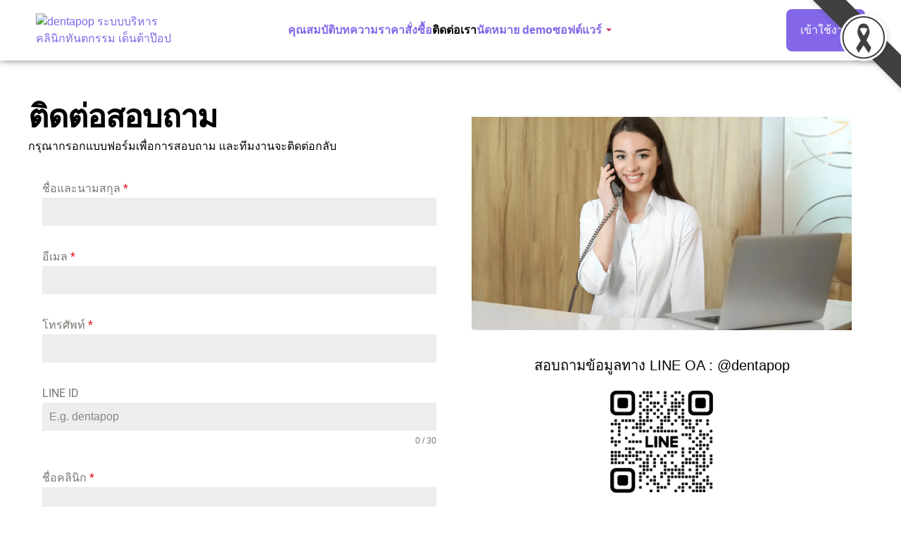

--- FILE ---
content_type: text/html; charset=UTF-8
request_url: https://dentapop.com/contactus/
body_size: 17674
content:
<!DOCTYPE html>
<html dir="ltr" lang="en-US" prefix="og: https://ogp.me/ns# fb: http://ogp.me/ns/fb#">
<head>
	<meta charset="UTF-8">
	<meta name="viewport" content="width=device-width, initial-scale=1.0, viewport-fit=cover" />		<title>ติดต่อเรา - dentapop - เด็นต้าป๊อป | ระบบบริหารคลินิกทันตกรรม</title>

		<!-- All in One SEO 4.9.3 - aioseo.com -->
	<meta name="description" content="สอบถามข้อมูลทาง LINE OA : @dentapop ติดต่อสอบถาม กรุณากรอกแบบฟอร์มเพื่อการสอบถาม และทีมงานจะติดต่อกลับ" />
	<meta name="robots" content="max-image-preview:large" />
	<meta name="google-site-verification" content="kDzsnXtL5b0TMA8Xv6JOPyMxfLONXBXejfat_VVPWbU" />
	<link rel="canonical" href="https://dentapop.com/contactus/" />
	<meta name="generator" content="All in One SEO (AIOSEO) 4.9.3" />
		<meta property="og:locale" content="en_US" />
		<meta property="og:site_name" content="dentapop - เด็นต้าป๊อป | ระบบบริหารคลินิกทันตกรรม - Dentapop ระบบบริหารคลินิกทันตกรรม ใช้งานง่าย ครอบคลุมทุกฟีเจอร์ พร้อมรองรับระบบ 30 บาทและสิทธิผู้ป่วยประกันสุขภาพ" />
		<meta property="og:type" content="article" />
		<meta property="og:title" content="ติดต่อเรา - dentapop - เด็นต้าป๊อป | ระบบบริหารคลินิกทันตกรรม" />
		<meta property="og:description" content="สอบถามข้อมูลทาง LINE OA : @dentapop ติดต่อสอบถาม กรุณากรอกแบบฟอร์มเพื่อการสอบถาม และทีมงานจะติดต่อกลับ" />
		<meta property="og:url" content="https://dentapop.com/contactus/" />
		<meta property="og:image" content="https://dentapop.com/wp-content/uploads/2025/04/logo-dentapop-1.avif" />
		<meta property="og:image:secure_url" content="https://dentapop.com/wp-content/uploads/2025/04/logo-dentapop-1.avif" />
		<meta property="og:image:width" content="390" />
		<meta property="og:image:height" content="100" />
		<meta property="article:published_time" content="2022-05-28T13:23:39+00:00" />
		<meta property="article:modified_time" content="2025-10-14T04:49:00+00:00" />
		<meta property="article:publisher" content="https://www.facebook.com/dentapop.page" />
		<meta name="twitter:card" content="summary_large_image" />
		<meta name="twitter:title" content="ติดต่อเรา - dentapop - เด็นต้าป๊อป | ระบบบริหารคลินิกทันตกรรม" />
		<meta name="twitter:description" content="สอบถามข้อมูลทาง LINE OA : @dentapop ติดต่อสอบถาม กรุณากรอกแบบฟอร์มเพื่อการสอบถาม และทีมงานจะติดต่อกลับ" />
		<meta name="twitter:image" content="https://dentapop.com/wp-content/uploads/2025/04/logo-dentapop-1.avif" />
		<script type="application/ld+json" class="aioseo-schema">
			{"@context":"https:\/\/schema.org","@graph":[{"@type":"BreadcrumbList","@id":"https:\/\/dentapop.com\/contactus\/#breadcrumblist","itemListElement":[{"@type":"ListItem","@id":"https:\/\/dentapop.com#listItem","position":1,"name":"Home","item":"https:\/\/dentapop.com","nextItem":{"@type":"ListItem","@id":"https:\/\/dentapop.com\/contactus\/#listItem","name":"\u0e15\u0e34\u0e14\u0e15\u0e48\u0e2d\u0e40\u0e23\u0e32"}},{"@type":"ListItem","@id":"https:\/\/dentapop.com\/contactus\/#listItem","position":2,"name":"\u0e15\u0e34\u0e14\u0e15\u0e48\u0e2d\u0e40\u0e23\u0e32","previousItem":{"@type":"ListItem","@id":"https:\/\/dentapop.com#listItem","name":"Home"}}]},{"@type":"Organization","@id":"https:\/\/dentapop.com\/#organization","name":"dentapop - \u0e40\u0e14\u0e47\u0e19\u0e15\u0e49\u0e32\u0e1b\u0e4a\u0e2d\u0e1b | \u0e23\u0e30\u0e1a\u0e1a\u0e1a\u0e23\u0e34\u0e2b\u0e32\u0e23\u0e04\u0e25\u0e34\u0e19\u0e34\u0e01\u0e17\u0e31\u0e19\u0e15\u0e01\u0e23\u0e23\u0e21","description":"Dentapop \u0e40\u0e14\u0e47\u0e19\u0e15\u0e49\u0e32\u0e1b\u0e35\u0e2d\u0e1b - \u0e23\u0e30\u0e1a\u0e1a\u0e1a\u0e23\u0e34\u0e2b\u0e32\u0e23\u0e04\u0e25\u0e34\u0e19\u0e34\u0e01\u0e17\u0e31\u0e19\u0e15\u0e01\u0e23\u0e23\u0e21 \u0e43\u0e0a\u0e49\u0e07\u0e32\u0e19\u0e07\u0e48\u0e32\u0e22 \u0e04\u0e23\u0e2d\u0e1a\u0e04\u0e25\u0e38\u0e21\u0e17\u0e38\u0e01\u0e1f\u0e35\u0e40\u0e08\u0e2d\u0e23\u0e4c \u0e1e\u0e23\u0e49\u0e2d\u0e21\u0e23\u0e2d\u0e07\u0e23\u0e31\u0e1a\u0e23\u0e30\u0e1a\u0e1a 30 \u0e1a\u0e32\u0e17\u0e41\u0e25\u0e30\u0e2a\u0e34\u0e17\u0e18\u0e34\u0e1c\u0e39\u0e49\u0e1b\u0e48\u0e27\u0e22\u0e1b\u0e23\u0e30\u0e01\u0e31\u0e19\u0e2a\u0e38\u0e02\u0e20\u0e32\u0e1e","url":"https:\/\/dentapop.com\/","telephone":"+6625517671","logo":{"@type":"ImageObject","url":"https:\/\/dentapop.com\/wp-content\/uploads\/2025\/06\/dentapop-logo.avif","@id":"https:\/\/dentapop.com\/contactus\/#organizationLogo","width":500,"height":500,"caption":"\u0e23\u0e30\u0e1a\u0e1a\u0e1a\u0e23\u0e34\u0e2b\u0e32\u0e23\u0e07\u0e32\u0e19\u0e04\u0e25\u0e34\u0e19\u0e34\u0e01\u0e17\u0e31\u0e19\u0e15\u0e01\u0e23\u0e23\u0e21 dentapop \u0e40\u0e14\u0e47\u0e19\u0e15\u0e49\u0e32\u0e1b\u0e4a\u0e2d\u0e1b"},"image":{"@id":"https:\/\/dentapop.com\/contactus\/#organizationLogo"},"sameAs":["https:\/\/www.facebook.com\/dentapop.page","https:\/\/www.youtube.com\/@DentapopChannel-fs2zr"]},{"@type":"WebPage","@id":"https:\/\/dentapop.com\/contactus\/#webpage","url":"https:\/\/dentapop.com\/contactus\/","name":"\u0e15\u0e34\u0e14\u0e15\u0e48\u0e2d\u0e40\u0e23\u0e32 - dentapop - \u0e40\u0e14\u0e47\u0e19\u0e15\u0e49\u0e32\u0e1b\u0e4a\u0e2d\u0e1b | \u0e23\u0e30\u0e1a\u0e1a\u0e1a\u0e23\u0e34\u0e2b\u0e32\u0e23\u0e04\u0e25\u0e34\u0e19\u0e34\u0e01\u0e17\u0e31\u0e19\u0e15\u0e01\u0e23\u0e23\u0e21","description":"\u0e2a\u0e2d\u0e1a\u0e16\u0e32\u0e21\u0e02\u0e49\u0e2d\u0e21\u0e39\u0e25\u0e17\u0e32\u0e07 LINE OA : @dentapop \u0e15\u0e34\u0e14\u0e15\u0e48\u0e2d\u0e2a\u0e2d\u0e1a\u0e16\u0e32\u0e21 \u0e01\u0e23\u0e38\u0e13\u0e32\u0e01\u0e23\u0e2d\u0e01\u0e41\u0e1a\u0e1a\u0e1f\u0e2d\u0e23\u0e4c\u0e21\u0e40\u0e1e\u0e37\u0e48\u0e2d\u0e01\u0e32\u0e23\u0e2a\u0e2d\u0e1a\u0e16\u0e32\u0e21 \u0e41\u0e25\u0e30\u0e17\u0e35\u0e21\u0e07\u0e32\u0e19\u0e08\u0e30\u0e15\u0e34\u0e14\u0e15\u0e48\u0e2d\u0e01\u0e25\u0e31\u0e1a","inLanguage":"en-US","isPartOf":{"@id":"https:\/\/dentapop.com\/#website"},"breadcrumb":{"@id":"https:\/\/dentapop.com\/contactus\/#breadcrumblist"},"datePublished":"2022-05-28T13:23:39+07:00","dateModified":"2025-10-14T11:49:00+07:00"},{"@type":"WebSite","@id":"https:\/\/dentapop.com\/#website","url":"https:\/\/dentapop.com\/","name":"dentapop - \u0e40\u0e14\u0e47\u0e19\u0e15\u0e49\u0e32\u0e1b\u0e4a\u0e2d\u0e1b | \u0e23\u0e30\u0e1a\u0e1a\u0e1a\u0e23\u0e34\u0e2b\u0e32\u0e23\u0e04\u0e25\u0e34\u0e19\u0e34\u0e01\u0e17\u0e31\u0e19\u0e15\u0e01\u0e23\u0e23\u0e21","description":"Dentapop \u0e23\u0e30\u0e1a\u0e1a\u0e1a\u0e23\u0e34\u0e2b\u0e32\u0e23\u0e04\u0e25\u0e34\u0e19\u0e34\u0e01\u0e17\u0e31\u0e19\u0e15\u0e01\u0e23\u0e23\u0e21 \u0e43\u0e0a\u0e49\u0e07\u0e32\u0e19\u0e07\u0e48\u0e32\u0e22 \u0e04\u0e23\u0e2d\u0e1a\u0e04\u0e25\u0e38\u0e21\u0e17\u0e38\u0e01\u0e1f\u0e35\u0e40\u0e08\u0e2d\u0e23\u0e4c \u0e1e\u0e23\u0e49\u0e2d\u0e21\u0e23\u0e2d\u0e07\u0e23\u0e31\u0e1a\u0e23\u0e30\u0e1a\u0e1a 30 \u0e1a\u0e32\u0e17\u0e41\u0e25\u0e30\u0e2a\u0e34\u0e17\u0e18\u0e34\u0e1c\u0e39\u0e49\u0e1b\u0e48\u0e27\u0e22\u0e1b\u0e23\u0e30\u0e01\u0e31\u0e19\u0e2a\u0e38\u0e02\u0e20\u0e32\u0e1e","inLanguage":"en-US","publisher":{"@id":"https:\/\/dentapop.com\/#organization"}}]}
		</script>
		<!-- All in One SEO -->


<!-- Google Tag Manager for WordPress by gtm4wp.com -->
<script data-cfasync="false" data-pagespeed-no-defer>
	var gtm4wp_datalayer_name = "dataLayer";
	var dataLayer = dataLayer || [];
</script>
<!-- End Google Tag Manager for WordPress by gtm4wp.com --><link rel='dns-prefetch' href='//cytriocpmprod.blob.core.windows.net' />
<link rel="alternate" type="application/rss+xml" title="dentapop - เด็นต้าป๊อป | ระบบบริหารคลินิกทันตกรรม &raquo; Feed" href="https://dentapop.com/feed/" />
<link rel="alternate" title="oEmbed (JSON)" type="application/json+oembed" href="https://dentapop.com/wp-json/oembed/1.0/embed?url=https%3A%2F%2Fdentapop.com%2Fcontactus%2F" />
<link rel="alternate" title="oEmbed (XML)" type="text/xml+oembed" href="https://dentapop.com/wp-json/oembed/1.0/embed?url=https%3A%2F%2Fdentapop.com%2Fcontactus%2F&#038;format=xml" />
		<!-- This site uses the Google Analytics by MonsterInsights plugin v9.10.0 - Using Analytics tracking - https://www.monsterinsights.com/ -->
		<!-- Note: MonsterInsights is not currently configured on this site. The site owner needs to authenticate with Google Analytics in the MonsterInsights settings panel. -->
					<!-- No tracking code set -->
				<!-- / Google Analytics by MonsterInsights -->
		<style id='wp-img-auto-sizes-contain-inline-css'>
img:is([sizes=auto i],[sizes^="auto," i]){contain-intrinsic-size:3000px 1500px}
/*# sourceURL=wp-img-auto-sizes-contain-inline-css */
</style>
<link rel='stylesheet' id='aioseo/css/src/vue/standalone/blocks/table-of-contents/global.scss-css' href='https://dentapop.com/wp-content/plugins/all-in-one-seo-pack/dist/Lite/assets/css/table-of-contents/global.e90f6d47.css?ver=4.9.3' media='all' />
<style id='global-styles-inline-css'>
:root{--wp--preset--aspect-ratio--square: 1;--wp--preset--aspect-ratio--4-3: 4/3;--wp--preset--aspect-ratio--3-4: 3/4;--wp--preset--aspect-ratio--3-2: 3/2;--wp--preset--aspect-ratio--2-3: 2/3;--wp--preset--aspect-ratio--16-9: 16/9;--wp--preset--aspect-ratio--9-16: 9/16;--wp--preset--color--black: #000000;--wp--preset--color--cyan-bluish-gray: #abb8c3;--wp--preset--color--white: #ffffff;--wp--preset--color--pale-pink: #f78da7;--wp--preset--color--vivid-red: #cf2e2e;--wp--preset--color--luminous-vivid-orange: #ff6900;--wp--preset--color--luminous-vivid-amber: #fcb900;--wp--preset--color--light-green-cyan: #7bdcb5;--wp--preset--color--vivid-green-cyan: #00d084;--wp--preset--color--pale-cyan-blue: #8ed1fc;--wp--preset--color--vivid-cyan-blue: #0693e3;--wp--preset--color--vivid-purple: #9b51e0;--wp--preset--gradient--vivid-cyan-blue-to-vivid-purple: linear-gradient(135deg,rgb(6,147,227) 0%,rgb(155,81,224) 100%);--wp--preset--gradient--light-green-cyan-to-vivid-green-cyan: linear-gradient(135deg,rgb(122,220,180) 0%,rgb(0,208,130) 100%);--wp--preset--gradient--luminous-vivid-amber-to-luminous-vivid-orange: linear-gradient(135deg,rgb(252,185,0) 0%,rgb(255,105,0) 100%);--wp--preset--gradient--luminous-vivid-orange-to-vivid-red: linear-gradient(135deg,rgb(255,105,0) 0%,rgb(207,46,46) 100%);--wp--preset--gradient--very-light-gray-to-cyan-bluish-gray: linear-gradient(135deg,rgb(238,238,238) 0%,rgb(169,184,195) 100%);--wp--preset--gradient--cool-to-warm-spectrum: linear-gradient(135deg,rgb(74,234,220) 0%,rgb(151,120,209) 20%,rgb(207,42,186) 40%,rgb(238,44,130) 60%,rgb(251,105,98) 80%,rgb(254,248,76) 100%);--wp--preset--gradient--blush-light-purple: linear-gradient(135deg,rgb(255,206,236) 0%,rgb(152,150,240) 100%);--wp--preset--gradient--blush-bordeaux: linear-gradient(135deg,rgb(254,205,165) 0%,rgb(254,45,45) 50%,rgb(107,0,62) 100%);--wp--preset--gradient--luminous-dusk: linear-gradient(135deg,rgb(255,203,112) 0%,rgb(199,81,192) 50%,rgb(65,88,208) 100%);--wp--preset--gradient--pale-ocean: linear-gradient(135deg,rgb(255,245,203) 0%,rgb(182,227,212) 50%,rgb(51,167,181) 100%);--wp--preset--gradient--electric-grass: linear-gradient(135deg,rgb(202,248,128) 0%,rgb(113,206,126) 100%);--wp--preset--gradient--midnight: linear-gradient(135deg,rgb(2,3,129) 0%,rgb(40,116,252) 100%);--wp--preset--font-size--small: 13px;--wp--preset--font-size--medium: 20px;--wp--preset--font-size--large: 36px;--wp--preset--font-size--x-large: 42px;--wp--preset--spacing--20: 0.44rem;--wp--preset--spacing--30: 0.67rem;--wp--preset--spacing--40: 1rem;--wp--preset--spacing--50: 1.5rem;--wp--preset--spacing--60: 2.25rem;--wp--preset--spacing--70: 3.38rem;--wp--preset--spacing--80: 5.06rem;--wp--preset--shadow--natural: 6px 6px 9px rgba(0, 0, 0, 0.2);--wp--preset--shadow--deep: 12px 12px 50px rgba(0, 0, 0, 0.4);--wp--preset--shadow--sharp: 6px 6px 0px rgba(0, 0, 0, 0.2);--wp--preset--shadow--outlined: 6px 6px 0px -3px rgb(255, 255, 255), 6px 6px rgb(0, 0, 0);--wp--preset--shadow--crisp: 6px 6px 0px rgb(0, 0, 0);}:root { --wp--style--global--content-size: 800px;--wp--style--global--wide-size: 1200px; }:where(body) { margin: 0; }.wp-site-blocks > .alignleft { float: left; margin-right: 2em; }.wp-site-blocks > .alignright { float: right; margin-left: 2em; }.wp-site-blocks > .aligncenter { justify-content: center; margin-left: auto; margin-right: auto; }:where(.wp-site-blocks) > * { margin-block-start: 24px; margin-block-end: 0; }:where(.wp-site-blocks) > :first-child { margin-block-start: 0; }:where(.wp-site-blocks) > :last-child { margin-block-end: 0; }:root { --wp--style--block-gap: 24px; }:root :where(.is-layout-flow) > :first-child{margin-block-start: 0;}:root :where(.is-layout-flow) > :last-child{margin-block-end: 0;}:root :where(.is-layout-flow) > *{margin-block-start: 24px;margin-block-end: 0;}:root :where(.is-layout-constrained) > :first-child{margin-block-start: 0;}:root :where(.is-layout-constrained) > :last-child{margin-block-end: 0;}:root :where(.is-layout-constrained) > *{margin-block-start: 24px;margin-block-end: 0;}:root :where(.is-layout-flex){gap: 24px;}:root :where(.is-layout-grid){gap: 24px;}.is-layout-flow > .alignleft{float: left;margin-inline-start: 0;margin-inline-end: 2em;}.is-layout-flow > .alignright{float: right;margin-inline-start: 2em;margin-inline-end: 0;}.is-layout-flow > .aligncenter{margin-left: auto !important;margin-right: auto !important;}.is-layout-constrained > .alignleft{float: left;margin-inline-start: 0;margin-inline-end: 2em;}.is-layout-constrained > .alignright{float: right;margin-inline-start: 2em;margin-inline-end: 0;}.is-layout-constrained > .aligncenter{margin-left: auto !important;margin-right: auto !important;}.is-layout-constrained > :where(:not(.alignleft):not(.alignright):not(.alignfull)){max-width: var(--wp--style--global--content-size);margin-left: auto !important;margin-right: auto !important;}.is-layout-constrained > .alignwide{max-width: var(--wp--style--global--wide-size);}body .is-layout-flex{display: flex;}.is-layout-flex{flex-wrap: wrap;align-items: center;}.is-layout-flex > :is(*, div){margin: 0;}body .is-layout-grid{display: grid;}.is-layout-grid > :is(*, div){margin: 0;}body{padding-top: 0px;padding-right: 0px;padding-bottom: 0px;padding-left: 0px;}a:where(:not(.wp-element-button)){text-decoration: underline;}:root :where(.wp-element-button, .wp-block-button__link){background-color: #32373c;border-width: 0;color: #fff;font-family: inherit;font-size: inherit;font-style: inherit;font-weight: inherit;letter-spacing: inherit;line-height: inherit;padding-top: calc(0.667em + 2px);padding-right: calc(1.333em + 2px);padding-bottom: calc(0.667em + 2px);padding-left: calc(1.333em + 2px);text-decoration: none;text-transform: inherit;}.has-black-color{color: var(--wp--preset--color--black) !important;}.has-cyan-bluish-gray-color{color: var(--wp--preset--color--cyan-bluish-gray) !important;}.has-white-color{color: var(--wp--preset--color--white) !important;}.has-pale-pink-color{color: var(--wp--preset--color--pale-pink) !important;}.has-vivid-red-color{color: var(--wp--preset--color--vivid-red) !important;}.has-luminous-vivid-orange-color{color: var(--wp--preset--color--luminous-vivid-orange) !important;}.has-luminous-vivid-amber-color{color: var(--wp--preset--color--luminous-vivid-amber) !important;}.has-light-green-cyan-color{color: var(--wp--preset--color--light-green-cyan) !important;}.has-vivid-green-cyan-color{color: var(--wp--preset--color--vivid-green-cyan) !important;}.has-pale-cyan-blue-color{color: var(--wp--preset--color--pale-cyan-blue) !important;}.has-vivid-cyan-blue-color{color: var(--wp--preset--color--vivid-cyan-blue) !important;}.has-vivid-purple-color{color: var(--wp--preset--color--vivid-purple) !important;}.has-black-background-color{background-color: var(--wp--preset--color--black) !important;}.has-cyan-bluish-gray-background-color{background-color: var(--wp--preset--color--cyan-bluish-gray) !important;}.has-white-background-color{background-color: var(--wp--preset--color--white) !important;}.has-pale-pink-background-color{background-color: var(--wp--preset--color--pale-pink) !important;}.has-vivid-red-background-color{background-color: var(--wp--preset--color--vivid-red) !important;}.has-luminous-vivid-orange-background-color{background-color: var(--wp--preset--color--luminous-vivid-orange) !important;}.has-luminous-vivid-amber-background-color{background-color: var(--wp--preset--color--luminous-vivid-amber) !important;}.has-light-green-cyan-background-color{background-color: var(--wp--preset--color--light-green-cyan) !important;}.has-vivid-green-cyan-background-color{background-color: var(--wp--preset--color--vivid-green-cyan) !important;}.has-pale-cyan-blue-background-color{background-color: var(--wp--preset--color--pale-cyan-blue) !important;}.has-vivid-cyan-blue-background-color{background-color: var(--wp--preset--color--vivid-cyan-blue) !important;}.has-vivid-purple-background-color{background-color: var(--wp--preset--color--vivid-purple) !important;}.has-black-border-color{border-color: var(--wp--preset--color--black) !important;}.has-cyan-bluish-gray-border-color{border-color: var(--wp--preset--color--cyan-bluish-gray) !important;}.has-white-border-color{border-color: var(--wp--preset--color--white) !important;}.has-pale-pink-border-color{border-color: var(--wp--preset--color--pale-pink) !important;}.has-vivid-red-border-color{border-color: var(--wp--preset--color--vivid-red) !important;}.has-luminous-vivid-orange-border-color{border-color: var(--wp--preset--color--luminous-vivid-orange) !important;}.has-luminous-vivid-amber-border-color{border-color: var(--wp--preset--color--luminous-vivid-amber) !important;}.has-light-green-cyan-border-color{border-color: var(--wp--preset--color--light-green-cyan) !important;}.has-vivid-green-cyan-border-color{border-color: var(--wp--preset--color--vivid-green-cyan) !important;}.has-pale-cyan-blue-border-color{border-color: var(--wp--preset--color--pale-cyan-blue) !important;}.has-vivid-cyan-blue-border-color{border-color: var(--wp--preset--color--vivid-cyan-blue) !important;}.has-vivid-purple-border-color{border-color: var(--wp--preset--color--vivid-purple) !important;}.has-vivid-cyan-blue-to-vivid-purple-gradient-background{background: var(--wp--preset--gradient--vivid-cyan-blue-to-vivid-purple) !important;}.has-light-green-cyan-to-vivid-green-cyan-gradient-background{background: var(--wp--preset--gradient--light-green-cyan-to-vivid-green-cyan) !important;}.has-luminous-vivid-amber-to-luminous-vivid-orange-gradient-background{background: var(--wp--preset--gradient--luminous-vivid-amber-to-luminous-vivid-orange) !important;}.has-luminous-vivid-orange-to-vivid-red-gradient-background{background: var(--wp--preset--gradient--luminous-vivid-orange-to-vivid-red) !important;}.has-very-light-gray-to-cyan-bluish-gray-gradient-background{background: var(--wp--preset--gradient--very-light-gray-to-cyan-bluish-gray) !important;}.has-cool-to-warm-spectrum-gradient-background{background: var(--wp--preset--gradient--cool-to-warm-spectrum) !important;}.has-blush-light-purple-gradient-background{background: var(--wp--preset--gradient--blush-light-purple) !important;}.has-blush-bordeaux-gradient-background{background: var(--wp--preset--gradient--blush-bordeaux) !important;}.has-luminous-dusk-gradient-background{background: var(--wp--preset--gradient--luminous-dusk) !important;}.has-pale-ocean-gradient-background{background: var(--wp--preset--gradient--pale-ocean) !important;}.has-electric-grass-gradient-background{background: var(--wp--preset--gradient--electric-grass) !important;}.has-midnight-gradient-background{background: var(--wp--preset--gradient--midnight) !important;}.has-small-font-size{font-size: var(--wp--preset--font-size--small) !important;}.has-medium-font-size{font-size: var(--wp--preset--font-size--medium) !important;}.has-large-font-size{font-size: var(--wp--preset--font-size--large) !important;}.has-x-large-font-size{font-size: var(--wp--preset--font-size--x-large) !important;}
:root :where(.wp-block-pullquote){font-size: 1.5em;line-height: 1.6;}
/*# sourceURL=global-styles-inline-css */
</style>
<link rel='stylesheet' id='brb-main-style-css' href='https://dentapop.com/wp-content/plugins/black-ribbon/css/main.css?ver=6.9' media='all' />
<style id='dominant-color-styles-inline-css'>
img[data-dominant-color]:not(.has-transparency) { background-color: var(--dominant-color); }
/*# sourceURL=dominant-color-styles-inline-css */
</style>
<link rel='stylesheet' id='hello-biz-css' href='https://dentapop.com/wp-content/themes/hello-biz/assets/css/theme.css?ver=1.1.1' media='all' />
<link rel='stylesheet' id='hello-biz-header-footer-css' href='https://dentapop.com/wp-content/themes/hello-biz/assets/css/header-footer.css?ver=1.1.1' media='all' />
<link rel='stylesheet' id='elementor-frontend-css' href='https://dentapop.com/wp-content/plugins/elementor/assets/css/frontend.min.css?ver=3.34.2' media='all' />
<style id='elementor-frontend-inline-css'>
@-webkit-keyframes ha_fadeIn{0%{opacity:0}to{opacity:1}}@keyframes ha_fadeIn{0%{opacity:0}to{opacity:1}}@-webkit-keyframes ha_zoomIn{0%{opacity:0;-webkit-transform:scale3d(.3,.3,.3);transform:scale3d(.3,.3,.3)}50%{opacity:1}}@keyframes ha_zoomIn{0%{opacity:0;-webkit-transform:scale3d(.3,.3,.3);transform:scale3d(.3,.3,.3)}50%{opacity:1}}@-webkit-keyframes ha_rollIn{0%{opacity:0;-webkit-transform:translate3d(-100%,0,0) rotate3d(0,0,1,-120deg);transform:translate3d(-100%,0,0) rotate3d(0,0,1,-120deg)}to{opacity:1}}@keyframes ha_rollIn{0%{opacity:0;-webkit-transform:translate3d(-100%,0,0) rotate3d(0,0,1,-120deg);transform:translate3d(-100%,0,0) rotate3d(0,0,1,-120deg)}to{opacity:1}}@-webkit-keyframes ha_bounce{0%,20%,53%,to{-webkit-animation-timing-function:cubic-bezier(.215,.61,.355,1);animation-timing-function:cubic-bezier(.215,.61,.355,1)}40%,43%{-webkit-transform:translate3d(0,-30px,0) scaleY(1.1);transform:translate3d(0,-30px,0) scaleY(1.1);-webkit-animation-timing-function:cubic-bezier(.755,.05,.855,.06);animation-timing-function:cubic-bezier(.755,.05,.855,.06)}70%{-webkit-transform:translate3d(0,-15px,0) scaleY(1.05);transform:translate3d(0,-15px,0) scaleY(1.05);-webkit-animation-timing-function:cubic-bezier(.755,.05,.855,.06);animation-timing-function:cubic-bezier(.755,.05,.855,.06)}80%{-webkit-transition-timing-function:cubic-bezier(.215,.61,.355,1);transition-timing-function:cubic-bezier(.215,.61,.355,1);-webkit-transform:translate3d(0,0,0) scaleY(.95);transform:translate3d(0,0,0) scaleY(.95)}90%{-webkit-transform:translate3d(0,-4px,0) scaleY(1.02);transform:translate3d(0,-4px,0) scaleY(1.02)}}@keyframes ha_bounce{0%,20%,53%,to{-webkit-animation-timing-function:cubic-bezier(.215,.61,.355,1);animation-timing-function:cubic-bezier(.215,.61,.355,1)}40%,43%{-webkit-transform:translate3d(0,-30px,0) scaleY(1.1);transform:translate3d(0,-30px,0) scaleY(1.1);-webkit-animation-timing-function:cubic-bezier(.755,.05,.855,.06);animation-timing-function:cubic-bezier(.755,.05,.855,.06)}70%{-webkit-transform:translate3d(0,-15px,0) scaleY(1.05);transform:translate3d(0,-15px,0) scaleY(1.05);-webkit-animation-timing-function:cubic-bezier(.755,.05,.855,.06);animation-timing-function:cubic-bezier(.755,.05,.855,.06)}80%{-webkit-transition-timing-function:cubic-bezier(.215,.61,.355,1);transition-timing-function:cubic-bezier(.215,.61,.355,1);-webkit-transform:translate3d(0,0,0) scaleY(.95);transform:translate3d(0,0,0) scaleY(.95)}90%{-webkit-transform:translate3d(0,-4px,0) scaleY(1.02);transform:translate3d(0,-4px,0) scaleY(1.02)}}@-webkit-keyframes ha_bounceIn{0%,20%,40%,60%,80%,to{-webkit-animation-timing-function:cubic-bezier(.215,.61,.355,1);animation-timing-function:cubic-bezier(.215,.61,.355,1)}0%{opacity:0;-webkit-transform:scale3d(.3,.3,.3);transform:scale3d(.3,.3,.3)}20%{-webkit-transform:scale3d(1.1,1.1,1.1);transform:scale3d(1.1,1.1,1.1)}40%{-webkit-transform:scale3d(.9,.9,.9);transform:scale3d(.9,.9,.9)}60%{opacity:1;-webkit-transform:scale3d(1.03,1.03,1.03);transform:scale3d(1.03,1.03,1.03)}80%{-webkit-transform:scale3d(.97,.97,.97);transform:scale3d(.97,.97,.97)}to{opacity:1}}@keyframes ha_bounceIn{0%,20%,40%,60%,80%,to{-webkit-animation-timing-function:cubic-bezier(.215,.61,.355,1);animation-timing-function:cubic-bezier(.215,.61,.355,1)}0%{opacity:0;-webkit-transform:scale3d(.3,.3,.3);transform:scale3d(.3,.3,.3)}20%{-webkit-transform:scale3d(1.1,1.1,1.1);transform:scale3d(1.1,1.1,1.1)}40%{-webkit-transform:scale3d(.9,.9,.9);transform:scale3d(.9,.9,.9)}60%{opacity:1;-webkit-transform:scale3d(1.03,1.03,1.03);transform:scale3d(1.03,1.03,1.03)}80%{-webkit-transform:scale3d(.97,.97,.97);transform:scale3d(.97,.97,.97)}to{opacity:1}}@-webkit-keyframes ha_flipInX{0%{opacity:0;-webkit-transform:perspective(400px) rotate3d(1,0,0,90deg);transform:perspective(400px) rotate3d(1,0,0,90deg);-webkit-animation-timing-function:ease-in;animation-timing-function:ease-in}40%{-webkit-transform:perspective(400px) rotate3d(1,0,0,-20deg);transform:perspective(400px) rotate3d(1,0,0,-20deg);-webkit-animation-timing-function:ease-in;animation-timing-function:ease-in}60%{opacity:1;-webkit-transform:perspective(400px) rotate3d(1,0,0,10deg);transform:perspective(400px) rotate3d(1,0,0,10deg)}80%{-webkit-transform:perspective(400px) rotate3d(1,0,0,-5deg);transform:perspective(400px) rotate3d(1,0,0,-5deg)}}@keyframes ha_flipInX{0%{opacity:0;-webkit-transform:perspective(400px) rotate3d(1,0,0,90deg);transform:perspective(400px) rotate3d(1,0,0,90deg);-webkit-animation-timing-function:ease-in;animation-timing-function:ease-in}40%{-webkit-transform:perspective(400px) rotate3d(1,0,0,-20deg);transform:perspective(400px) rotate3d(1,0,0,-20deg);-webkit-animation-timing-function:ease-in;animation-timing-function:ease-in}60%{opacity:1;-webkit-transform:perspective(400px) rotate3d(1,0,0,10deg);transform:perspective(400px) rotate3d(1,0,0,10deg)}80%{-webkit-transform:perspective(400px) rotate3d(1,0,0,-5deg);transform:perspective(400px) rotate3d(1,0,0,-5deg)}}@-webkit-keyframes ha_flipInY{0%{opacity:0;-webkit-transform:perspective(400px) rotate3d(0,1,0,90deg);transform:perspective(400px) rotate3d(0,1,0,90deg);-webkit-animation-timing-function:ease-in;animation-timing-function:ease-in}40%{-webkit-transform:perspective(400px) rotate3d(0,1,0,-20deg);transform:perspective(400px) rotate3d(0,1,0,-20deg);-webkit-animation-timing-function:ease-in;animation-timing-function:ease-in}60%{opacity:1;-webkit-transform:perspective(400px) rotate3d(0,1,0,10deg);transform:perspective(400px) rotate3d(0,1,0,10deg)}80%{-webkit-transform:perspective(400px) rotate3d(0,1,0,-5deg);transform:perspective(400px) rotate3d(0,1,0,-5deg)}}@keyframes ha_flipInY{0%{opacity:0;-webkit-transform:perspective(400px) rotate3d(0,1,0,90deg);transform:perspective(400px) rotate3d(0,1,0,90deg);-webkit-animation-timing-function:ease-in;animation-timing-function:ease-in}40%{-webkit-transform:perspective(400px) rotate3d(0,1,0,-20deg);transform:perspective(400px) rotate3d(0,1,0,-20deg);-webkit-animation-timing-function:ease-in;animation-timing-function:ease-in}60%{opacity:1;-webkit-transform:perspective(400px) rotate3d(0,1,0,10deg);transform:perspective(400px) rotate3d(0,1,0,10deg)}80%{-webkit-transform:perspective(400px) rotate3d(0,1,0,-5deg);transform:perspective(400px) rotate3d(0,1,0,-5deg)}}@-webkit-keyframes ha_swing{20%{-webkit-transform:rotate3d(0,0,1,15deg);transform:rotate3d(0,0,1,15deg)}40%{-webkit-transform:rotate3d(0,0,1,-10deg);transform:rotate3d(0,0,1,-10deg)}60%{-webkit-transform:rotate3d(0,0,1,5deg);transform:rotate3d(0,0,1,5deg)}80%{-webkit-transform:rotate3d(0,0,1,-5deg);transform:rotate3d(0,0,1,-5deg)}}@keyframes ha_swing{20%{-webkit-transform:rotate3d(0,0,1,15deg);transform:rotate3d(0,0,1,15deg)}40%{-webkit-transform:rotate3d(0,0,1,-10deg);transform:rotate3d(0,0,1,-10deg)}60%{-webkit-transform:rotate3d(0,0,1,5deg);transform:rotate3d(0,0,1,5deg)}80%{-webkit-transform:rotate3d(0,0,1,-5deg);transform:rotate3d(0,0,1,-5deg)}}@-webkit-keyframes ha_slideInDown{0%{visibility:visible;-webkit-transform:translate3d(0,-100%,0);transform:translate3d(0,-100%,0)}}@keyframes ha_slideInDown{0%{visibility:visible;-webkit-transform:translate3d(0,-100%,0);transform:translate3d(0,-100%,0)}}@-webkit-keyframes ha_slideInUp{0%{visibility:visible;-webkit-transform:translate3d(0,100%,0);transform:translate3d(0,100%,0)}}@keyframes ha_slideInUp{0%{visibility:visible;-webkit-transform:translate3d(0,100%,0);transform:translate3d(0,100%,0)}}@-webkit-keyframes ha_slideInLeft{0%{visibility:visible;-webkit-transform:translate3d(-100%,0,0);transform:translate3d(-100%,0,0)}}@keyframes ha_slideInLeft{0%{visibility:visible;-webkit-transform:translate3d(-100%,0,0);transform:translate3d(-100%,0,0)}}@-webkit-keyframes ha_slideInRight{0%{visibility:visible;-webkit-transform:translate3d(100%,0,0);transform:translate3d(100%,0,0)}}@keyframes ha_slideInRight{0%{visibility:visible;-webkit-transform:translate3d(100%,0,0);transform:translate3d(100%,0,0)}}.ha_fadeIn{-webkit-animation-name:ha_fadeIn;animation-name:ha_fadeIn}.ha_zoomIn{-webkit-animation-name:ha_zoomIn;animation-name:ha_zoomIn}.ha_rollIn{-webkit-animation-name:ha_rollIn;animation-name:ha_rollIn}.ha_bounce{-webkit-transform-origin:center bottom;-ms-transform-origin:center bottom;transform-origin:center bottom;-webkit-animation-name:ha_bounce;animation-name:ha_bounce}.ha_bounceIn{-webkit-animation-name:ha_bounceIn;animation-name:ha_bounceIn;-webkit-animation-duration:.75s;-webkit-animation-duration:calc(var(--animate-duration)*.75);animation-duration:.75s;animation-duration:calc(var(--animate-duration)*.75)}.ha_flipInX,.ha_flipInY{-webkit-animation-name:ha_flipInX;animation-name:ha_flipInX;-webkit-backface-visibility:visible!important;backface-visibility:visible!important}.ha_flipInY{-webkit-animation-name:ha_flipInY;animation-name:ha_flipInY}.ha_swing{-webkit-transform-origin:top center;-ms-transform-origin:top center;transform-origin:top center;-webkit-animation-name:ha_swing;animation-name:ha_swing}.ha_slideInDown{-webkit-animation-name:ha_slideInDown;animation-name:ha_slideInDown}.ha_slideInUp{-webkit-animation-name:ha_slideInUp;animation-name:ha_slideInUp}.ha_slideInLeft{-webkit-animation-name:ha_slideInLeft;animation-name:ha_slideInLeft}.ha_slideInRight{-webkit-animation-name:ha_slideInRight;animation-name:ha_slideInRight}.ha-css-transform-yes{-webkit-transition-duration:var(--ha-tfx-transition-duration, .2s);transition-duration:var(--ha-tfx-transition-duration, .2s);-webkit-transition-property:-webkit-transform;transition-property:transform;transition-property:transform,-webkit-transform;-webkit-transform:translate(var(--ha-tfx-translate-x, 0),var(--ha-tfx-translate-y, 0)) scale(var(--ha-tfx-scale-x, 1),var(--ha-tfx-scale-y, 1)) skew(var(--ha-tfx-skew-x, 0),var(--ha-tfx-skew-y, 0)) rotateX(var(--ha-tfx-rotate-x, 0)) rotateY(var(--ha-tfx-rotate-y, 0)) rotateZ(var(--ha-tfx-rotate-z, 0));transform:translate(var(--ha-tfx-translate-x, 0),var(--ha-tfx-translate-y, 0)) scale(var(--ha-tfx-scale-x, 1),var(--ha-tfx-scale-y, 1)) skew(var(--ha-tfx-skew-x, 0),var(--ha-tfx-skew-y, 0)) rotateX(var(--ha-tfx-rotate-x, 0)) rotateY(var(--ha-tfx-rotate-y, 0)) rotateZ(var(--ha-tfx-rotate-z, 0))}.ha-css-transform-yes:hover{-webkit-transform:translate(var(--ha-tfx-translate-x-hover, var(--ha-tfx-translate-x, 0)),var(--ha-tfx-translate-y-hover, var(--ha-tfx-translate-y, 0))) scale(var(--ha-tfx-scale-x-hover, var(--ha-tfx-scale-x, 1)),var(--ha-tfx-scale-y-hover, var(--ha-tfx-scale-y, 1))) skew(var(--ha-tfx-skew-x-hover, var(--ha-tfx-skew-x, 0)),var(--ha-tfx-skew-y-hover, var(--ha-tfx-skew-y, 0))) rotateX(var(--ha-tfx-rotate-x-hover, var(--ha-tfx-rotate-x, 0))) rotateY(var(--ha-tfx-rotate-y-hover, var(--ha-tfx-rotate-y, 0))) rotateZ(var(--ha-tfx-rotate-z-hover, var(--ha-tfx-rotate-z, 0)));transform:translate(var(--ha-tfx-translate-x-hover, var(--ha-tfx-translate-x, 0)),var(--ha-tfx-translate-y-hover, var(--ha-tfx-translate-y, 0))) scale(var(--ha-tfx-scale-x-hover, var(--ha-tfx-scale-x, 1)),var(--ha-tfx-scale-y-hover, var(--ha-tfx-scale-y, 1))) skew(var(--ha-tfx-skew-x-hover, var(--ha-tfx-skew-x, 0)),var(--ha-tfx-skew-y-hover, var(--ha-tfx-skew-y, 0))) rotateX(var(--ha-tfx-rotate-x-hover, var(--ha-tfx-rotate-x, 0))) rotateY(var(--ha-tfx-rotate-y-hover, var(--ha-tfx-rotate-y, 0))) rotateZ(var(--ha-tfx-rotate-z-hover, var(--ha-tfx-rotate-z, 0)))}.happy-addon>.elementor-widget-container{word-wrap:break-word;overflow-wrap:break-word}.happy-addon>.elementor-widget-container,.happy-addon>.elementor-widget-container *{-webkit-box-sizing:border-box;box-sizing:border-box}.happy-addon:not(:has(.elementor-widget-container)),.happy-addon:not(:has(.elementor-widget-container)) *{-webkit-box-sizing:border-box;box-sizing:border-box;word-wrap:break-word;overflow-wrap:break-word}.happy-addon p:empty{display:none}.happy-addon .elementor-inline-editing{min-height:auto!important}.happy-addon-pro img{max-width:100%;height:auto;-o-object-fit:cover;object-fit:cover}.ha-screen-reader-text{position:absolute;overflow:hidden;clip:rect(1px,1px,1px,1px);margin:-1px;padding:0;width:1px;height:1px;border:0;word-wrap:normal!important;-webkit-clip-path:inset(50%);clip-path:inset(50%)}.ha-has-bg-overlay>.elementor-widget-container{position:relative;z-index:1}.ha-has-bg-overlay>.elementor-widget-container:before{position:absolute;top:0;left:0;z-index:-1;width:100%;height:100%;content:""}.ha-has-bg-overlay:not(:has(.elementor-widget-container)){position:relative;z-index:1}.ha-has-bg-overlay:not(:has(.elementor-widget-container)):before{position:absolute;top:0;left:0;z-index:-1;width:100%;height:100%;content:""}.ha-popup--is-enabled .ha-js-popup,.ha-popup--is-enabled .ha-js-popup img{cursor:-webkit-zoom-in!important;cursor:zoom-in!important}.mfp-wrap .mfp-arrow,.mfp-wrap .mfp-close{background-color:transparent}.mfp-wrap .mfp-arrow:focus,.mfp-wrap .mfp-close:focus{outline-width:thin}.ha-advanced-tooltip-enable{position:relative;cursor:pointer;--ha-tooltip-arrow-color:black;--ha-tooltip-arrow-distance:0}.ha-advanced-tooltip-enable .ha-advanced-tooltip-content{position:absolute;z-index:999;display:none;padding:5px 0;width:120px;height:auto;border-radius:6px;background-color:#000;color:#fff;text-align:center;opacity:0}.ha-advanced-tooltip-enable .ha-advanced-tooltip-content::after{position:absolute;border-width:5px;border-style:solid;content:""}.ha-advanced-tooltip-enable .ha-advanced-tooltip-content.no-arrow::after{visibility:hidden}.ha-advanced-tooltip-enable .ha-advanced-tooltip-content.show{display:inline-block;opacity:1}.ha-advanced-tooltip-enable.ha-advanced-tooltip-top .ha-advanced-tooltip-content,body[data-elementor-device-mode=tablet] .ha-advanced-tooltip-enable.ha-advanced-tooltip-tablet-top .ha-advanced-tooltip-content{top:unset;right:0;bottom:calc(101% + var(--ha-tooltip-arrow-distance));left:0;margin:0 auto}.ha-advanced-tooltip-enable.ha-advanced-tooltip-top .ha-advanced-tooltip-content::after,body[data-elementor-device-mode=tablet] .ha-advanced-tooltip-enable.ha-advanced-tooltip-tablet-top .ha-advanced-tooltip-content::after{top:100%;right:unset;bottom:unset;left:50%;border-color:var(--ha-tooltip-arrow-color) transparent transparent transparent;-webkit-transform:translateX(-50%);-ms-transform:translateX(-50%);transform:translateX(-50%)}.ha-advanced-tooltip-enable.ha-advanced-tooltip-bottom .ha-advanced-tooltip-content,body[data-elementor-device-mode=tablet] .ha-advanced-tooltip-enable.ha-advanced-tooltip-tablet-bottom .ha-advanced-tooltip-content{top:calc(101% + var(--ha-tooltip-arrow-distance));right:0;bottom:unset;left:0;margin:0 auto}.ha-advanced-tooltip-enable.ha-advanced-tooltip-bottom .ha-advanced-tooltip-content::after,body[data-elementor-device-mode=tablet] .ha-advanced-tooltip-enable.ha-advanced-tooltip-tablet-bottom .ha-advanced-tooltip-content::after{top:unset;right:unset;bottom:100%;left:50%;border-color:transparent transparent var(--ha-tooltip-arrow-color) transparent;-webkit-transform:translateX(-50%);-ms-transform:translateX(-50%);transform:translateX(-50%)}.ha-advanced-tooltip-enable.ha-advanced-tooltip-left .ha-advanced-tooltip-content,body[data-elementor-device-mode=tablet] .ha-advanced-tooltip-enable.ha-advanced-tooltip-tablet-left .ha-advanced-tooltip-content{top:50%;right:calc(101% + var(--ha-tooltip-arrow-distance));bottom:unset;left:unset;-webkit-transform:translateY(-50%);-ms-transform:translateY(-50%);transform:translateY(-50%)}.ha-advanced-tooltip-enable.ha-advanced-tooltip-left .ha-advanced-tooltip-content::after,body[data-elementor-device-mode=tablet] .ha-advanced-tooltip-enable.ha-advanced-tooltip-tablet-left .ha-advanced-tooltip-content::after{top:50%;right:unset;bottom:unset;left:100%;border-color:transparent transparent transparent var(--ha-tooltip-arrow-color);-webkit-transform:translateY(-50%);-ms-transform:translateY(-50%);transform:translateY(-50%)}.ha-advanced-tooltip-enable.ha-advanced-tooltip-right .ha-advanced-tooltip-content,body[data-elementor-device-mode=tablet] .ha-advanced-tooltip-enable.ha-advanced-tooltip-tablet-right .ha-advanced-tooltip-content{top:50%;right:unset;bottom:unset;left:calc(101% + var(--ha-tooltip-arrow-distance));-webkit-transform:translateY(-50%);-ms-transform:translateY(-50%);transform:translateY(-50%)}.ha-advanced-tooltip-enable.ha-advanced-tooltip-right .ha-advanced-tooltip-content::after,body[data-elementor-device-mode=tablet] .ha-advanced-tooltip-enable.ha-advanced-tooltip-tablet-right .ha-advanced-tooltip-content::after{top:50%;right:100%;bottom:unset;left:unset;border-color:transparent var(--ha-tooltip-arrow-color) transparent transparent;-webkit-transform:translateY(-50%);-ms-transform:translateY(-50%);transform:translateY(-50%)}body[data-elementor-device-mode=mobile] .ha-advanced-tooltip-enable.ha-advanced-tooltip-mobile-top .ha-advanced-tooltip-content{top:unset;right:0;bottom:calc(101% + var(--ha-tooltip-arrow-distance));left:0;margin:0 auto}body[data-elementor-device-mode=mobile] .ha-advanced-tooltip-enable.ha-advanced-tooltip-mobile-top .ha-advanced-tooltip-content::after{top:100%;right:unset;bottom:unset;left:50%;border-color:var(--ha-tooltip-arrow-color) transparent transparent transparent;-webkit-transform:translateX(-50%);-ms-transform:translateX(-50%);transform:translateX(-50%)}body[data-elementor-device-mode=mobile] .ha-advanced-tooltip-enable.ha-advanced-tooltip-mobile-bottom .ha-advanced-tooltip-content{top:calc(101% + var(--ha-tooltip-arrow-distance));right:0;bottom:unset;left:0;margin:0 auto}body[data-elementor-device-mode=mobile] .ha-advanced-tooltip-enable.ha-advanced-tooltip-mobile-bottom .ha-advanced-tooltip-content::after{top:unset;right:unset;bottom:100%;left:50%;border-color:transparent transparent var(--ha-tooltip-arrow-color) transparent;-webkit-transform:translateX(-50%);-ms-transform:translateX(-50%);transform:translateX(-50%)}body[data-elementor-device-mode=mobile] .ha-advanced-tooltip-enable.ha-advanced-tooltip-mobile-left .ha-advanced-tooltip-content{top:50%;right:calc(101% + var(--ha-tooltip-arrow-distance));bottom:unset;left:unset;-webkit-transform:translateY(-50%);-ms-transform:translateY(-50%);transform:translateY(-50%)}body[data-elementor-device-mode=mobile] .ha-advanced-tooltip-enable.ha-advanced-tooltip-mobile-left .ha-advanced-tooltip-content::after{top:50%;right:unset;bottom:unset;left:100%;border-color:transparent transparent transparent var(--ha-tooltip-arrow-color);-webkit-transform:translateY(-50%);-ms-transform:translateY(-50%);transform:translateY(-50%)}body[data-elementor-device-mode=mobile] .ha-advanced-tooltip-enable.ha-advanced-tooltip-mobile-right .ha-advanced-tooltip-content{top:50%;right:unset;bottom:unset;left:calc(101% + var(--ha-tooltip-arrow-distance));-webkit-transform:translateY(-50%);-ms-transform:translateY(-50%);transform:translateY(-50%)}body[data-elementor-device-mode=mobile] .ha-advanced-tooltip-enable.ha-advanced-tooltip-mobile-right .ha-advanced-tooltip-content::after{top:50%;right:100%;bottom:unset;left:unset;border-color:transparent var(--ha-tooltip-arrow-color) transparent transparent;-webkit-transform:translateY(-50%);-ms-transform:translateY(-50%);transform:translateY(-50%)}body.elementor-editor-active .happy-addon.ha-gravityforms .gform_wrapper{display:block!important}.ha-scroll-to-top-wrap.ha-scroll-to-top-hide{display:none}.ha-scroll-to-top-wrap.edit-mode,.ha-scroll-to-top-wrap.single-page-off{display:none!important}.ha-scroll-to-top-button{position:fixed;right:15px;bottom:15px;z-index:9999;display:-webkit-box;display:-webkit-flex;display:-ms-flexbox;display:flex;-webkit-box-align:center;-webkit-align-items:center;align-items:center;-ms-flex-align:center;-webkit-box-pack:center;-ms-flex-pack:center;-webkit-justify-content:center;justify-content:center;width:50px;height:50px;border-radius:50px;background-color:#5636d1;color:#fff;text-align:center;opacity:1;cursor:pointer;-webkit-transition:all .3s;transition:all .3s}.ha-scroll-to-top-button i{color:#fff;font-size:16px}.ha-scroll-to-top-button:hover{background-color:#e2498a}.ha-particle-wrapper{position:absolute;top:0;left:0;width:100%;height:100%}.ha-floating-element{position:fixed;z-index:999}.ha-floating-element-align-top-left .ha-floating-element{top:0;left:0}.ha-floating-element-align-top-right .ha-floating-element{top:0;right:0}.ha-floating-element-align-top-center .ha-floating-element{top:0;left:50%;-webkit-transform:translateX(-50%);-ms-transform:translateX(-50%);transform:translateX(-50%)}.ha-floating-element-align-middle-left .ha-floating-element{top:50%;left:0;-webkit-transform:translateY(-50%);-ms-transform:translateY(-50%);transform:translateY(-50%)}.ha-floating-element-align-middle-right .ha-floating-element{top:50%;right:0;-webkit-transform:translateY(-50%);-ms-transform:translateY(-50%);transform:translateY(-50%)}.ha-floating-element-align-bottom-left .ha-floating-element{bottom:0;left:0}.ha-floating-element-align-bottom-right .ha-floating-element{right:0;bottom:0}.ha-floating-element-align-bottom-center .ha-floating-element{bottom:0;left:50%;-webkit-transform:translateX(-50%);-ms-transform:translateX(-50%);transform:translateX(-50%)}.ha-editor-placeholder{padding:20px;border:5px double #f1f1f1;background:#f8f8f8;text-align:center;opacity:.5}.ha-editor-placeholder-title{margin-top:0;margin-bottom:8px;font-weight:700;font-size:16px}.ha-editor-placeholder-content{margin:0;font-size:12px}.ha-p-relative{position:relative}.ha-p-absolute{position:absolute}.ha-p-fixed{position:fixed}.ha-w-1{width:1%}.ha-h-1{height:1%}.ha-w-2{width:2%}.ha-h-2{height:2%}.ha-w-3{width:3%}.ha-h-3{height:3%}.ha-w-4{width:4%}.ha-h-4{height:4%}.ha-w-5{width:5%}.ha-h-5{height:5%}.ha-w-6{width:6%}.ha-h-6{height:6%}.ha-w-7{width:7%}.ha-h-7{height:7%}.ha-w-8{width:8%}.ha-h-8{height:8%}.ha-w-9{width:9%}.ha-h-9{height:9%}.ha-w-10{width:10%}.ha-h-10{height:10%}.ha-w-11{width:11%}.ha-h-11{height:11%}.ha-w-12{width:12%}.ha-h-12{height:12%}.ha-w-13{width:13%}.ha-h-13{height:13%}.ha-w-14{width:14%}.ha-h-14{height:14%}.ha-w-15{width:15%}.ha-h-15{height:15%}.ha-w-16{width:16%}.ha-h-16{height:16%}.ha-w-17{width:17%}.ha-h-17{height:17%}.ha-w-18{width:18%}.ha-h-18{height:18%}.ha-w-19{width:19%}.ha-h-19{height:19%}.ha-w-20{width:20%}.ha-h-20{height:20%}.ha-w-21{width:21%}.ha-h-21{height:21%}.ha-w-22{width:22%}.ha-h-22{height:22%}.ha-w-23{width:23%}.ha-h-23{height:23%}.ha-w-24{width:24%}.ha-h-24{height:24%}.ha-w-25{width:25%}.ha-h-25{height:25%}.ha-w-26{width:26%}.ha-h-26{height:26%}.ha-w-27{width:27%}.ha-h-27{height:27%}.ha-w-28{width:28%}.ha-h-28{height:28%}.ha-w-29{width:29%}.ha-h-29{height:29%}.ha-w-30{width:30%}.ha-h-30{height:30%}.ha-w-31{width:31%}.ha-h-31{height:31%}.ha-w-32{width:32%}.ha-h-32{height:32%}.ha-w-33{width:33%}.ha-h-33{height:33%}.ha-w-34{width:34%}.ha-h-34{height:34%}.ha-w-35{width:35%}.ha-h-35{height:35%}.ha-w-36{width:36%}.ha-h-36{height:36%}.ha-w-37{width:37%}.ha-h-37{height:37%}.ha-w-38{width:38%}.ha-h-38{height:38%}.ha-w-39{width:39%}.ha-h-39{height:39%}.ha-w-40{width:40%}.ha-h-40{height:40%}.ha-w-41{width:41%}.ha-h-41{height:41%}.ha-w-42{width:42%}.ha-h-42{height:42%}.ha-w-43{width:43%}.ha-h-43{height:43%}.ha-w-44{width:44%}.ha-h-44{height:44%}.ha-w-45{width:45%}.ha-h-45{height:45%}.ha-w-46{width:46%}.ha-h-46{height:46%}.ha-w-47{width:47%}.ha-h-47{height:47%}.ha-w-48{width:48%}.ha-h-48{height:48%}.ha-w-49{width:49%}.ha-h-49{height:49%}.ha-w-50{width:50%}.ha-h-50{height:50%}.ha-w-51{width:51%}.ha-h-51{height:51%}.ha-w-52{width:52%}.ha-h-52{height:52%}.ha-w-53{width:53%}.ha-h-53{height:53%}.ha-w-54{width:54%}.ha-h-54{height:54%}.ha-w-55{width:55%}.ha-h-55{height:55%}.ha-w-56{width:56%}.ha-h-56{height:56%}.ha-w-57{width:57%}.ha-h-57{height:57%}.ha-w-58{width:58%}.ha-h-58{height:58%}.ha-w-59{width:59%}.ha-h-59{height:59%}.ha-w-60{width:60%}.ha-h-60{height:60%}.ha-w-61{width:61%}.ha-h-61{height:61%}.ha-w-62{width:62%}.ha-h-62{height:62%}.ha-w-63{width:63%}.ha-h-63{height:63%}.ha-w-64{width:64%}.ha-h-64{height:64%}.ha-w-65{width:65%}.ha-h-65{height:65%}.ha-w-66{width:66%}.ha-h-66{height:66%}.ha-w-67{width:67%}.ha-h-67{height:67%}.ha-w-68{width:68%}.ha-h-68{height:68%}.ha-w-69{width:69%}.ha-h-69{height:69%}.ha-w-70{width:70%}.ha-h-70{height:70%}.ha-w-71{width:71%}.ha-h-71{height:71%}.ha-w-72{width:72%}.ha-h-72{height:72%}.ha-w-73{width:73%}.ha-h-73{height:73%}.ha-w-74{width:74%}.ha-h-74{height:74%}.ha-w-75{width:75%}.ha-h-75{height:75%}.ha-w-76{width:76%}.ha-h-76{height:76%}.ha-w-77{width:77%}.ha-h-77{height:77%}.ha-w-78{width:78%}.ha-h-78{height:78%}.ha-w-79{width:79%}.ha-h-79{height:79%}.ha-w-80{width:80%}.ha-h-80{height:80%}.ha-w-81{width:81%}.ha-h-81{height:81%}.ha-w-82{width:82%}.ha-h-82{height:82%}.ha-w-83{width:83%}.ha-h-83{height:83%}.ha-w-84{width:84%}.ha-h-84{height:84%}.ha-w-85{width:85%}.ha-h-85{height:85%}.ha-w-86{width:86%}.ha-h-86{height:86%}.ha-w-87{width:87%}.ha-h-87{height:87%}.ha-w-88{width:88%}.ha-h-88{height:88%}.ha-w-89{width:89%}.ha-h-89{height:89%}.ha-w-90{width:90%}.ha-h-90{height:90%}.ha-w-91{width:91%}.ha-h-91{height:91%}.ha-w-92{width:92%}.ha-h-92{height:92%}.ha-w-93{width:93%}.ha-h-93{height:93%}.ha-w-94{width:94%}.ha-h-94{height:94%}.ha-w-95{width:95%}.ha-h-95{height:95%}.ha-w-96{width:96%}.ha-h-96{height:96%}.ha-w-97{width:97%}.ha-h-97{height:97%}.ha-w-98{width:98%}.ha-h-98{height:98%}.ha-w-99{width:99%}.ha-h-99{height:99%}.ha-w-100{width:100%}.ha-h-100{height:100%}.ha-flex{display:-webkit-box!important;display:-webkit-flex!important;display:-ms-flexbox!important;display:flex!important}.ha-flex-inline{display:-webkit-inline-box!important;display:-webkit-inline-flex!important;display:-ms-inline-flexbox!important;display:inline-flex!important}.ha-flex-x-start{-webkit-box-pack:start;-ms-flex-pack:start;-webkit-justify-content:flex-start;justify-content:flex-start}.ha-flex-x-end{-webkit-box-pack:end;-ms-flex-pack:end;-webkit-justify-content:flex-end;justify-content:flex-end}.ha-flex-x-between{-webkit-box-pack:justify;-ms-flex-pack:justify;-webkit-justify-content:space-between;justify-content:space-between}.ha-flex-x-around{-ms-flex-pack:distribute;-webkit-justify-content:space-around;justify-content:space-around}.ha-flex-x-even{-webkit-box-pack:space-evenly;-ms-flex-pack:space-evenly;-webkit-justify-content:space-evenly;justify-content:space-evenly}.ha-flex-x-center{-webkit-box-pack:center;-ms-flex-pack:center;-webkit-justify-content:center;justify-content:center}.ha-flex-y-top{-webkit-box-align:start;-webkit-align-items:flex-start;align-items:flex-start;-ms-flex-align:start}.ha-flex-y-center{-webkit-box-align:center;-webkit-align-items:center;align-items:center;-ms-flex-align:center}.ha-flex-y-bottom{-webkit-box-align:end;-webkit-align-items:flex-end;align-items:flex-end;-ms-flex-align:end}
/*# sourceURL=elementor-frontend-inline-css */
</style>
<link rel='stylesheet' id='elementor-post-7-css' href='https://dentapop.com/wp-content/uploads/elementor/css/post-7.css?ver=1769115689' media='all' />
<link rel='stylesheet' id='font-awesome-5-all-css' href='https://dentapop.com/wp-content/plugins/elementor/assets/lib/font-awesome/css/all.min.css?ver=3.34.2' media='all' />
<link rel='stylesheet' id='font-awesome-4-shim-css' href='https://dentapop.com/wp-content/plugins/elementor/assets/lib/font-awesome/css/v4-shims.min.css?ver=3.34.2' media='all' />
<link rel='stylesheet' id='widget-image-css' href='https://dentapop.com/wp-content/plugins/elementor/assets/css/widget-image.min.css?ver=3.34.2' media='all' />
<link rel='stylesheet' id='widget-heading-css' href='https://dentapop.com/wp-content/plugins/elementor/assets/css/widget-heading.min.css?ver=3.34.2' media='all' />
<link rel='stylesheet' id='elementor-post-8493-css' href='https://dentapop.com/wp-content/uploads/elementor/css/post-8493.css?ver=1769159479' media='all' />
<link rel='stylesheet' id='happy-icons-css' href='https://dentapop.com/wp-content/plugins/happy-elementor-addons/assets/fonts/style.min.css?ver=3.20.7' media='all' />
<link rel='stylesheet' id='font-awesome-css' href='https://dentapop.com/wp-content/plugins/elementor/assets/lib/font-awesome/css/font-awesome.min.css?ver=4.7.0' media='all' />
<link rel='stylesheet' id='elementor-gf-local-sora-css' href='https://agitated-agnesi.117-18-124-217.plesk.page/wp-content/uploads/elementor/google-fonts/css/sora.css?ver=1745908574' media='all' />
<link rel='stylesheet' id='elementor-gf-local-dmsans-css' href='https://agitated-agnesi.117-18-124-217.plesk.page/wp-content/uploads/elementor/google-fonts/css/dmsans.css?ver=1745908580' media='all' />
<link rel='stylesheet' id='elementor-gf-local-opensans-css' href='https://agitated-agnesi.117-18-124-217.plesk.page/wp-content/uploads/elementor/google-fonts/css/opensans.css?ver=1745938030' media='all' />
<script src="https://cytriocpmprod.blob.core.windows.net/cytrio-public/cookiescript/2462/3512/script.js?ver=1.0.0" id="cytrio-script-js"></script>
<script src="https://dentapop.com/wp-includes/js/jquery/jquery.min.js?ver=3.7.1" id="jquery-core-js"></script>
<script src="https://dentapop.com/wp-includes/js/jquery/jquery-migrate.min.js?ver=3.4.1" id="jquery-migrate-js"></script>
<script src="https://dentapop.com/wp-content/plugins/elementor/assets/lib/font-awesome/js/v4-shims.min.js?ver=3.34.2" id="font-awesome-4-shim-js"></script>
<script src="https://dentapop.com/wp-content/plugins/happy-elementor-addons/assets/vendor/dom-purify/purify.min.js?ver=3.1.6" id="dom-purify-js"></script>
<link rel="https://api.w.org/" href="https://dentapop.com/wp-json/" /><link rel="alternate" title="JSON" type="application/json" href="https://dentapop.com/wp-json/wp/v2/pages/8493" /><link rel="EditURI" type="application/rsd+xml" title="RSD" href="https://dentapop.com/xmlrpc.php?rsd" />
<meta name="generator" content="WordPress 6.9" />
<link rel='shortlink' href='https://dentapop.com/?p=8493' />
<meta name="generator" content="dominant-color-images 1.2.0">
<script class="cytrio-script" src="https://cytriocpmprod.blob.core.windows.net/cytrio-public/cookiescript/2462/3512/script.js"></script><meta name="generator" content="performance-lab 3.9.0; plugins: dominant-color-images, embed-optimizer, image-prioritizer, speculation-rules, webp-uploads">
<meta name="generator" content="webp-uploads 2.5.1">

<!-- Google Tag Manager for WordPress by gtm4wp.com -->
<!-- GTM Container placement set to automatic -->
<script data-cfasync="false" data-pagespeed-no-defer>
	var dataLayer_content = {"pagePostType":"page","pagePostType2":"single-page","pagePostAuthor":"admin"};
	dataLayer.push( dataLayer_content );
</script>
<script data-cfasync="false" data-pagespeed-no-defer>
(function(w,d,s,l,i){w[l]=w[l]||[];w[l].push({'gtm.start':
new Date().getTime(),event:'gtm.js'});var f=d.getElementsByTagName(s)[0],
j=d.createElement(s),dl=l!='dataLayer'?'&l='+l:'';j.async=true;j.src=
'//www.googletagmanager.com/gtm.js?id='+i+dl;f.parentNode.insertBefore(j,f);
})(window,document,'script','dataLayer','GTM-NN556KM');
</script>
<!-- End Google Tag Manager for WordPress by gtm4wp.com --><meta name="generator" content="speculation-rules 1.5.0">
<meta name="generator" content="Elementor 3.34.2; features: e_font_icon_svg, additional_custom_breakpoints; settings: css_print_method-external, google_font-enabled, font_display-swap">
<meta name="generator" content="optimization-detective 1.0.0-beta3">
			<style>
				.e-con.e-parent:nth-of-type(n+4):not(.e-lazyloaded):not(.e-no-lazyload),
				.e-con.e-parent:nth-of-type(n+4):not(.e-lazyloaded):not(.e-no-lazyload) * {
					background-image: none !important;
				}
				@media screen and (max-height: 1024px) {
					.e-con.e-parent:nth-of-type(n+3):not(.e-lazyloaded):not(.e-no-lazyload),
					.e-con.e-parent:nth-of-type(n+3):not(.e-lazyloaded):not(.e-no-lazyload) * {
						background-image: none !important;
					}
				}
				@media screen and (max-height: 640px) {
					.e-con.e-parent:nth-of-type(n+2):not(.e-lazyloaded):not(.e-no-lazyload),
					.e-con.e-parent:nth-of-type(n+2):not(.e-lazyloaded):not(.e-no-lazyload) * {
						background-image: none !important;
					}
				}
			</style>
			<meta name="generator" content="embed-optimizer 1.0.0-beta2">
<meta name="generator" content="image-prioritizer 1.0.0-beta2">
<link rel="icon" href="https://dentapop.com/wp-content/uploads/2025/04/denta-logo-150x150.avif" sizes="32x32" />
<link rel="icon" href="https://dentapop.com/wp-content/uploads/2025/04/denta-logo-300x300.avif" sizes="192x192" />
<link rel="apple-touch-icon" href="https://dentapop.com/wp-content/uploads/2025/04/denta-logo-300x300.avif" />
<meta name="msapplication-TileImage" content="https://dentapop.com/wp-content/uploads/2025/04/denta-logo-300x300.avif" />

    <!-- START - Open Graph and Twitter Card Tags 3.3.8 -->
     <!-- Facebook Open Graph -->
      <meta property="og:locale" content="en_US"/>
      <meta property="og:site_name" content="dentapop - เด็นต้าป๊อป | ระบบบริหารคลินิกทันตกรรม"/>
      <meta property="og:title" content="ติดต่อเรา"/>
      <meta property="og:url" content="https://dentapop.com/contactus/"/>
      <meta property="og:type" content="article"/>
      <meta property="og:description" content="สอบถามข้อมูลทาง LINE OA : @dentapop		
									
					ติดต่อสอบถาม				
		กรุณากรอกแบบฟอร์มเพื่อการสอบถาม และทีมงานจะติดต่อกลับ"/>
      <meta property="og:image" content="https://agitated-agnesi.117-18-124-217.plesk.page/wp-content/uploads/2024/12/denta-logo.webp"/>
      <meta property="og:image:url" content="https://agitated-agnesi.117-18-124-217.plesk.page/wp-content/uploads/2024/12/denta-logo.webp"/>
      <meta property="og:image:secure_url" content="https://agitated-agnesi.117-18-124-217.plesk.page/wp-content/uploads/2024/12/denta-logo.webp"/>
     <!-- Google+ / Schema.org -->
     <!-- Twitter Cards -->
      <meta name="twitter:title" content="ติดต่อเรา"/>
      <meta name="twitter:url" content="https://dentapop.com/contactus/"/>
      <meta name="twitter:description" content="สอบถามข้อมูลทาง LINE OA : @dentapop		
									
					ติดต่อสอบถาม				
		กรุณากรอกแบบฟอร์มเพื่อการสอบถาม และทีมงานจะติดต่อกลับ"/>
      <meta name="twitter:image" content="https://agitated-agnesi.117-18-124-217.plesk.page/wp-content/uploads/2024/12/denta-logo.webp"/>
      <meta name="twitter:card" content="summary_large_image"/>
     <!-- SEO -->
     <!-- Misc. tags -->
     <!-- is_singular -->
    <!-- END - Open Graph and Twitter Card Tags 3.3.8 -->
        
    </head>
<body class="wp-singular page-template-default page page-id-8493 wp-custom-logo wp-theme-hello-biz ehp-default ehbiz-default elementor-default elementor-kit-7 elementor-page elementor-page-8493">

<!-- GTM Container placement set to automatic -->
<!-- Google Tag Manager (noscript) -->
				<noscript><iframe src="https://www.googletagmanager.com/ns.html?id=GTM-NN556KM" height="0" width="0" style="display:none;visibility:hidden" aria-hidden="true"></iframe></noscript>
<!-- End Google Tag Manager (noscript) -->		<div data-elementor-type="ehp-header" data-elementor-id="9" class="elementor elementor-9" data-elementor-settings="{&quot;ha_cmc_init_switcher&quot;:&quot;no&quot;}">
				<div class="elementor-element elementor-element-4391d31f e-flex e-con-boxed e-con e-parent" data-id="4391d31f" data-element_type="container" data-settings="{&quot;background_background&quot;:&quot;classic&quot;,&quot;_ha_eqh_enable&quot;:false}">
					<div class="e-con-inner">
				<div class="elementor-element elementor-element-646ab390 elementor-widget elementor-widget-ehp-header" data-id="646ab390" data-element_type="widget" data-settings="{&quot;layout_preset_select&quot;:&quot;navigate&quot;,&quot;logo_shape&quot;:&quot;sharp&quot;,&quot;style_submenu_shape&quot;:&quot;default&quot;,&quot;primary_button_shape&quot;:&quot;default&quot;}" data-widget_type="ehp-header.default">
				<div class="elementor-widget-container">
							<header data-responsive-breakpoint="tablet-portrait" class="ehp-header has-box-border has-behavior-onscroll-always has-align-link-start" data-scroll-behavior="always" data-behavior-float="no">
			<div class="ehp-header__elements-container">
									<div class="ehp-header__menu-cart-container">
								<button class="ehp-header__button-toggle" role="button" tabindex="0" aria-label="Menu Toggle" aria-expanded="false">
					<span class="ehp-header__toggle-icon ehp-header__toggle-icon--open" aria-hidden="true">
			<svg role="presentation" class="e-font-icon-svg e-fas-bars" viewBox="0 0 448 512" xmlns="http://www.w3.org/2000/svg"><path d="M16 132h416c8.837 0 16-7.163 16-16V76c0-8.837-7.163-16-16-16H16C7.163 60 0 67.163 0 76v40c0 8.837 7.163 16 16 16zm0 160h416c8.837 0 16-7.163 16-16v-40c0-8.837-7.163-16-16-16H16c-8.837 0-16 7.163-16 16v40c0 8.837 7.163 16 16 16zm0 160h416c8.837 0 16-7.163 16-16v-40c0-8.837-7.163-16-16-16H16c-8.837 0-16 7.163-16 16v40c0 8.837 7.163 16 16 16z"></path></svg>		</span>
							<span class="ehp-header__toggle-icon ehp-header__toggle-icon--close" aria-hidden="true">
			<svg class="e-font-icon-svg e-eicon-close" viewBox="0 0 1000 1000" xmlns="http://www.w3.org/2000/svg"><path d="M742 167L500 408 258 167C246 154 233 150 217 150 196 150 179 158 167 167 154 179 150 196 150 212 150 229 154 242 171 254L408 500 167 742C138 771 138 800 167 829 196 858 225 858 254 829L496 587 738 829C750 842 767 846 783 846 800 846 817 842 829 829 842 817 846 804 846 783 846 767 842 750 829 737L588 500 833 258C863 229 863 200 833 171 804 137 775 137 742 167Z"></path></svg>		</span>
					<span class="elementor-screen-only">Menu</span>
		</button>
							</div>
							<div class="ehp-header__site-link-container">
			<a class="ehp-header__site-link" href="https://dentapop.com">
				<img data-od-unknown-tag data-od-xpath="/HTML/BODY/DIV[@class=&apos;elementor elementor-9&apos;]/*[1][self::DIV]/*[1][self::DIV]/*[1][self::DIV]/*[1][self::DIV]/*[1][self::HEADER]/*[1][self::DIV]/*[2][self::DIV]/*[1][self::A]/*[1][self::IMG]" class="ehp-header__site-logo has-shape-sharp shape-type-logo" src="https://dentapop.com/wp-content/uploads/2025/04/logo-dentapop-1.avif" title="dentapop ระบบบริหารคลินิกทันตกรรม เด็นต้าป๊อป" alt="dentapop ระบบบริหารคลินิกทันตกรรม เด็นต้าป๊อป" loading="lazy" />							</a>
		</div>
		
		<nav aria-label="Menu" class=" has-submenu-layout-vertical ehp-header__navigation">
			<ul id="menu-0-646ab390" class="ehp-header__menu"><li class="menu-item menu-item-type-post_type menu-item-object-page menu-item-14840"><a href="https://dentapop.com/features/" class="ehp-header__item ehp-header__item--top-level">คุณสมบัติ</a></li>
<li class="menu-item menu-item-type-post_type menu-item-object-page menu-item-15160"><a href="https://dentapop.com/blog/" class="ehp-header__item ehp-header__item--top-level">บทความ</a></li>
<li class="menu-item menu-item-type-post_type menu-item-object-page menu-item-14838"><a href="https://dentapop.com/pricing/" class="ehp-header__item ehp-header__item--top-level">ราคา</a></li>
<li class="menu-item menu-item-type-post_type menu-item-object-page menu-item-14839"><a href="https://dentapop.com/order/" class="ehp-header__item ehp-header__item--top-level">สั่งซื้อ</a></li>
<li class="menu-item menu-item-type-post_type menu-item-object-page current-menu-item page_item page-item-8493 current_page_item menu-item-14996"><a href="https://dentapop.com/contactus/" aria-current="page" class="ehp-header__item ehp-header__item--top-level is-item-active">ติดต่อเรา</a></li>
<li class="menu-item menu-item-type-post_type menu-item-object-page menu-item-14841"><a href="https://dentapop.com/book-demo/" class="ehp-header__item ehp-header__item--top-level">นัดหมาย demo</a></li>
<li class="menu-item menu-item-type-custom menu-item-object-custom menu-item-home menu-item-has-children menu-item-15006"><a href="https://dentapop.com" class="ehp-header__item ehp-header__item--top-level">ซอฟต์แวร์</a><button type="button" class="ehp-header__item ehp-header__dropdown-toggle" aria-expanded="false" aria-label="Toggle submenu for ซอฟต์แวร์"><svg aria-hidden="true" class="ehp-header__submenu-toggle-icon e-font-icon-svg e-fas-caret-down" viewBox="0 0 320 512" xmlns="http://www.w3.org/2000/svg"><path d="M31.3 192h257.3c17.8 0 26.7 21.5 14.1 34.1L174.1 354.8c-7.8 7.8-20.5 7.8-28.3 0L17.2 226.1C4.6 213.5 13.5 192 31.3 192z"></path></svg></button>
<ul class="ehp-header__dropdown has-layout-vertical has-shape-default shape-type-submenu">
	<li class="menu-item menu-item-type-custom menu-item-object-custom menu-item-15007"><a target="_blank" href="https://cliniclive.com" class="ehp-header__item ehp-header__item--sub-level">Cliniclive-โปรแกรมคลินิก</a></li>
	<li class="menu-item menu-item-type-custom menu-item-object-custom menu-item-15008"><a target="_blank" href="https://vettale.com" class="ehp-header__item ehp-header__item--sub-level">Vettale-โปรแกรมโรงพยาบาลสัตว์</a></li>
	<li class="menu-item menu-item-type-custom menu-item-object-custom menu-item-15009"><a target="_blank" href="https://clinicfertile.com" class="ehp-header__item ehp-header__item--sub-level">ClinicFertile-โปรแกรมศูนย์ผู้มีบุตรยาก</a></li>
</ul>
</li>
</ul>		<div class="ehp-header__ctas-container has-responsive-width-default">
					<a class="has-shape-default shape-type-button ehp-button ehp-button--primary ehp-header__button ehp-header__button--primary is-type-button" href="https://app.dentapop.com" target="_blank">
					<span class="ehp-button__text ehp-header__button-text ehp-header__button-text--primary">
			เข้าใช้งาน				</a>
				</div>
				</nav>
				<div class="ehp-header__ctas-container has-responsive-width-default ehp-header__ctas-container has-responsive-width-default">
					<a class="has-shape-default shape-type-button ehp-button ehp-button--primary ehp-header__button ehp-header__button--primary is-type-button" href="https://app.dentapop.com" target="_blank">
					<span class="ehp-button__text ehp-header__button-text ehp-header__button-text--primary ehp-button__text ehp-header__button-text ehp-header__button-text--primary">
			เข้าใช้งาน				</a>
				</div>
					</div>
		</header>
						</div>
				</div>
					</div>
				</div>
				</div>
		
<main id="content" class="site-main post-8493 page type-page status-publish hentry">

	
	<div class="page-content">
				<div data-elementor-type="wp-page" data-elementor-id="8493" class="elementor elementor-8493" data-elementor-settings="{&quot;ha_cmc_init_switcher&quot;:&quot;no&quot;}">
				<div class="elementor-element elementor-element-d747b4b e-flex e-con-boxed e-con e-parent" data-id="d747b4b" data-element_type="container" data-settings="{&quot;_ha_eqh_enable&quot;:false}">
					<div class="e-con-inner">
		<div class="elementor-element elementor-element-b2c3f71 e-con-full e-flex e-con e-child" data-id="b2c3f71" data-element_type="container" data-settings="{&quot;_ha_eqh_enable&quot;:false}">
				<div class="elementor-element elementor-element-da7a1da elementor-widget elementor-widget-image" data-id="da7a1da" data-element_type="widget" data-widget_type="image.default">
				<div class="elementor-widget-container">
															<img data-od-unknown-tag data-od-xpath="/HTML/BODY/DIV[@class=&apos;elementor elementor-9&apos;]/*[1][self::DIV]/*[2][self::MAIN]/*[1][self::DIV]/*[1][self::DIV]/*[1][self::DIV]/*[1][self::DIV]/*[1][self::DIV]/*[1][self::DIV]/*[1][self::DIV]/*[1][self::IMG]" fetchpriority="high" decoding="async" width="800" height="450" src="https://dentapop.com/wp-content/uploads/2024/12/header-blog-1024x576.webp" class="attachment-large size-large wp-image-14490" alt="Dentapop โปรแกรมระบบบริหารงานคลินิกท้นตกรรม ครบวงจร ทำงานแบบออนไลน์" srcset="https://dentapop.com/wp-content/uploads/2024/12/header-blog-1024x576.webp 1024w, https://dentapop.com/wp-content/uploads/2024/12/header-blog-300x169.webp 300w, https://dentapop.com/wp-content/uploads/2024/12/header-blog-768x432.webp 768w, https://dentapop.com/wp-content/uploads/2024/12/header-blog-1536x864.webp 1536w, https://dentapop.com/wp-content/uploads/2024/12/header-blog.webp 1920w" sizes="(max-width: 800px) 100vw, 800px" />															</div>
				</div>
				<div class="elementor-element elementor-element-9b8f6dd elementor-widget elementor-widget-text-editor" data-id="9b8f6dd" data-element_type="widget" data-widget_type="text-editor.default">
				<div class="elementor-widget-container">
									<h5>สอบถามข้อมูลทาง LINE OA : @dentapop</h5>								</div>
				</div>
		<div class="elementor-element elementor-element-227521b e-con-full e-flex e-con e-child" data-id="227521b" data-element_type="container" data-settings="{&quot;_ha_eqh_enable&quot;:false}">
				<div class="elementor-element elementor-element-6ef7c7e elementor-widget__width-initial elementor-widget elementor-widget-html" data-id="6ef7c7e" data-element_type="widget" data-widget_type="html.default">
				<div class="elementor-widget-container">
					<img data-od-unknown-tag data-od-xpath="/HTML/BODY/DIV[@class=&apos;elementor elementor-9&apos;]/*[1][self::DIV]/*[2][self::MAIN]/*[1][self::DIV]/*[1][self::DIV]/*[1][self::DIV]/*[1][self::DIV]/*[1][self::DIV]/*[3][self::DIV]/*[1][self::DIV]/*[1][self::DIV]/*[1][self::IMG]" decoding="async" src="https://qr-official.line.me/gs/M_180hfkat_BW.png?oat_content=qr">				</div>
				</div>
				</div>
				</div>
		<div class="elementor-element elementor-element-43efc24 e-con-full e-flex e-con e-child" data-id="43efc24" data-element_type="container" data-settings="{&quot;_ha_eqh_enable&quot;:false}">
		<div class="elementor-element elementor-element-8ee8ccf e-con-full e-flex e-con e-child" data-id="8ee8ccf" data-element_type="container" data-settings="{&quot;_ha_eqh_enable&quot;:false}">
				<div class="elementor-element elementor-element-6f09e48 elementor-widget elementor-widget-heading" data-id="6f09e48" data-element_type="widget" data-widget_type="heading.default">
				<div class="elementor-widget-container">
					<h2 class="elementor-heading-title elementor-size-default">ติดต่อสอบถาม</h2>				</div>
				</div>
				</div>
		<div class="elementor-element elementor-element-b873e1e e-con-full e-flex e-con e-child" data-id="b873e1e" data-element_type="container" data-settings="{&quot;_ha_eqh_enable&quot;:false}">
				<div class="elementor-element elementor-element-86c0bbb elementor-widget elementor-widget-text-editor" data-id="86c0bbb" data-element_type="widget" data-widget_type="text-editor.default">
				<div class="elementor-widget-container">
									<p><span style="white-space-collapse: preserve;">กรุณากรอกแบบฟอร์มเพื่อการสอบถาม และทีมงานจะติดต่อกลับ</span></p>								</div>
				</div>
				</div>
		<div class="elementor-element elementor-element-73a3477 e-con-full e-flex e-con e-child" data-id="73a3477" data-element_type="container" data-settings="{&quot;_ha_eqh_enable&quot;:false}">
		<div class="elementor-element elementor-element-80d7f5a e-grid e-con-full e-con e-child" data-id="80d7f5a" data-element_type="container" data-settings="{&quot;_ha_eqh_enable&quot;:false}">
				<div class="elementor-element elementor-element-e5ca1fc elementor-widget elementor-widget-shortcode" data-id="e5ca1fc" data-element_type="widget" data-widget_type="shortcode.default">
				<div class="elementor-widget-container">
							<div class="elementor-shortcode"><div class="forminator-ui forminator-custom-form forminator-custom-form-14914 forminator-design--flat  forminator_ajax" data-forminator-render="0" data-form="forminator-module-14914" data-uid="6974d44627df6"><br/></div><form
				id="forminator-module-14914"
				class="forminator-ui forminator-custom-form forminator-custom-form-14914 forminator-design--flat  forminator_ajax"
				method="post"
				data-forminator-render="0"
				data-form-id="14914"
				 data-color-option="default" data-design="flat" data-grid="open" style="display: none;"
				data-uid="6974d44627df6"
			><div role="alert" aria-live="polite" class="forminator-response-message forminator-error" aria-hidden="true"></div><div class="forminator-row"><div id="text-1" class="forminator-field-text forminator-col forminator-col-12 "><div class="forminator-field"><label for="forminator-field-text-1_6974d44627df6" id="forminator-field-text-1_6974d44627df6-label" class="forminator-label">ชื่อและนามสกุล <span class="forminator-required">*</span></label><input type="text" name="text-1" value="" placeholder="" id="forminator-field-text-1_6974d44627df6" class="forminator-input forminator-name--field" data-required="1" /></div></div></div><div class="forminator-row"><div id="email-1" class="forminator-field-email forminator-col forminator-col-12 "><div class="forminator-field"><label for="forminator-field-email-1_6974d44627df6" id="forminator-field-email-1_6974d44627df6-label" class="forminator-label">อีเมล <span class="forminator-required">*</span></label><input type="email" name="email-1" value="" placeholder="" id="forminator-field-email-1_6974d44627df6" class="forminator-input forminator-email--field" data-required="1" aria-required="true" autocomplete="email" /></div></div></div><div class="forminator-row"><div id="phone-1" class="forminator-field-phone forminator-col forminator-col-12 "><div class="forminator-field"><label for="forminator-field-phone-1_6974d44627df6" id="forminator-field-phone-1_6974d44627df6-label" class="forminator-label">โทรศัพท์ <span class="forminator-required">*</span></label><input type="text" name="phone-1" value="" placeholder="" id="forminator-field-phone-1_6974d44627df6" class="forminator-input forminator-field--phone" data-required="1" aria-required="true" autocomplete="off" /></div></div></div><div class="forminator-row"><div id="text-3" class="forminator-field-text forminator-col forminator-col-12 "><div class="forminator-field"><label for="forminator-field-text-3_6974d44627df6" id="forminator-field-text-3_6974d44627df6-label" class="forminator-label">LINE ID</label><input type="text" name="text-3" value="" placeholder="E.g. dentapop" id="forminator-field-text-3_6974d44627df6" class="forminator-input forminator-name--field" data-required="" maxlength="30" /><span id="forminator-field-text-3_6974d44627df6-description" class="forminator-description"><span data-limit="30" data-type="characters">0 / 30</span></span></div></div></div><div class="forminator-row"><div id="text-2" class="forminator-field-text forminator-col forminator-col-12 "><div class="forminator-field"><label for="forminator-field-text-2_6974d44627df6" id="forminator-field-text-2_6974d44627df6-label" class="forminator-label">ชื่อคลินิก <span class="forminator-required">*</span></label><input type="text" name="text-2" value="" placeholder="" id="forminator-field-text-2_6974d44627df6" class="forminator-input forminator-name--field" data-required="1" /></div></div></div><div class="forminator-row"><div id="textarea-1" class="forminator-field-textarea forminator-col forminator-col-12 "><div class="forminator-field"><label for="forminator-field-textarea-1_6974d44627df6" id="forminator-field-textarea-1_6974d44627df6-label" class="forminator-label">รายละเอียด <span class="forminator-required">*</span></label><textarea name="textarea-1" placeholder="" id="forminator-field-textarea-1_6974d44627df6" class="forminator-textarea" rows="6" style="min-height:140px;" ></textarea></div></div></div><div class="forminator-row"><div id="captcha-1" class="forminator-field-captcha forminator-col forminator-col-12 "><div class="forminator-captcha-left forminator-turnstile" data-theme="auto" data-language="en-us" data-sitekey="0x4AAAAAAANFmdXvmLMzensW" data-size="normal"></div> </div></div><input type="hidden" name="referer_url" value="" /><div class="forminator-row forminator-row-last"><div class="forminator-col"><div class="forminator-field"><button class="forminator-button forminator-button-submit btn_three">ส่งข้อความ</button></div></div></div><input type="hidden" id="forminator_nonce" name="forminator_nonce" value="6c4885b85f" /><input type="hidden" name="_wp_http_referer" value="/contactus/" /><input type="hidden" name="form_id" value="14914"><input type="hidden" name="page_id" value="8493"><input type="hidden" name="form_type" value="default"><input type="hidden" name="current_url" value="https://dentapop.com/contactus/"><input type="hidden" name="render_id" value="0"><input type="hidden" name="action" value="forminator_submit_form_custom-forms"></form></div>
						</div>
				</div>
				</div>
				</div>
				</div>
					</div>
				</div>
				</div>
		
		
			</div>

	
</main>

			<div data-elementor-type="ehp-footer" data-elementor-id="12" class="elementor elementor-12" data-elementor-settings="{&quot;ha_cmc_init_switcher&quot;:&quot;no&quot;}">
				<div class="elementor-element elementor-element-3ccfe65d e-con-full e-flex e-con e-parent" data-id="3ccfe65d" data-element_type="container" data-settings="{&quot;_ha_eqh_enable&quot;:false}">
				<div class="elementor-element elementor-element-78eb41de elementor-widget elementor-widget-ehp-footer" data-id="78eb41de" data-element_type="widget" data-widget_type="ehp-footer.default">
				<div class="elementor-widget-container">
							<footer class="ehp-footer">
			<div class="ehp-footer__row">
						<div class="ehp-footer__side-content">
					<div class="ehp-footer__site-link-container">
			<a class="ehp-footer__site-link" href="https://dentapop.com">
								<h2 class="ehp-footer__site-title">dentapop - เด็นต้าป๊อป | ระบบบริหารคลินิกทันตกรรม</h2>			</a>
		</div>
		<p class="ehp-footer__description">dentapop เด็นต้าป๊อป ระบบบริหารงานคลินิกทันตกรรม ออนคลาวด์ เพือการทำงานได้ทุกที่ ทุกเวลา และ อุปกรณ์</p>					<div class="ehp-footer__social-icons">
			
									<a class="ehp-footer__social-icon" aria-label="Facebook" href="https://www.facebook.com/dentapop.page">
													<svg aria-hidden="true" class="e-font-icon-svg e-fab-facebook-f" viewBox="0 0 320 512" xmlns="http://www.w3.org/2000/svg"><path d="M279.14 288l14.22-92.66h-88.91v-60.13c0-25.35 12.42-50.06 52.24-50.06h40.42V6.26S260.43 0 225.36 0c-73.22 0-121.08 44.38-121.08 124.72v70.62H22.89V288h81.39v224h100.17V288z"></path></svg>											</a>
							
									<a class="ehp-footer__social-icon" aria-label="line" href="https://lin.ee/y0Cbu25">
													<svg aria-hidden="true" class="e-font-icon-svg e-fab-line" viewBox="0 0 448 512" xmlns="http://www.w3.org/2000/svg"><path d="M272.1 204.2v71.1c0 1.8-1.4 3.2-3.2 3.2h-11.4c-1.1 0-2.1-.6-2.6-1.3l-32.6-44v42.2c0 1.8-1.4 3.2-3.2 3.2h-11.4c-1.8 0-3.2-1.4-3.2-3.2v-71.1c0-1.8 1.4-3.2 3.2-3.2H219c1 0 2.1.5 2.6 1.4l32.6 44v-42.2c0-1.8 1.4-3.2 3.2-3.2h11.4c1.8-.1 3.3 1.4 3.3 3.1zm-82-3.2h-11.4c-1.8 0-3.2 1.4-3.2 3.2v71.1c0 1.8 1.4 3.2 3.2 3.2h11.4c1.8 0 3.2-1.4 3.2-3.2v-71.1c0-1.7-1.4-3.2-3.2-3.2zm-27.5 59.6h-31.1v-56.4c0-1.8-1.4-3.2-3.2-3.2h-11.4c-1.8 0-3.2 1.4-3.2 3.2v71.1c0 .9.3 1.6.9 2.2.6.5 1.3.9 2.2.9h45.7c1.8 0 3.2-1.4 3.2-3.2v-11.4c0-1.7-1.4-3.2-3.1-3.2zM332.1 201h-45.7c-1.7 0-3.2 1.4-3.2 3.2v71.1c0 1.7 1.4 3.2 3.2 3.2h45.7c1.8 0 3.2-1.4 3.2-3.2v-11.4c0-1.8-1.4-3.2-3.2-3.2H301v-12h31.1c1.8 0 3.2-1.4 3.2-3.2V234c0-1.8-1.4-3.2-3.2-3.2H301v-12h31.1c1.8 0 3.2-1.4 3.2-3.2v-11.4c-.1-1.7-1.5-3.2-3.2-3.2zM448 113.7V399c-.1 44.8-36.8 81.1-81.7 81H81c-44.8-.1-81.1-36.9-81-81.7V113c.1-44.8 36.9-81.1 81.7-81H367c44.8.1 81.1 36.8 81 81.7zm-61.6 122.6c0-73-73.2-132.4-163.1-132.4-89.9 0-163.1 59.4-163.1 132.4 0 65.4 58 120.2 136.4 130.6 19.1 4.1 16.9 11.1 12.6 36.8-.7 4.1-3.3 16.1 14.1 8.8 17.4-7.3 93.9-55.3 128.2-94.7 23.6-26 34.9-52.3 34.9-81.5z"></path></svg>											</a>
									</div>
				</div>
				<div class="ehp-footer__nav-container">
			<nav class="ehp-footer__navigation" aria-label="Quick Links">
				<h6 class="ehp-footer__menu-heading">Quick Links</h6><ul id="menu-1-78eb41de" class="ehp-footer__menu"><li class="menu-item menu-item-type-post_type menu-item-object-page menu-item-14994"><a href="https://dentapop.com/order/" class="ehp-footer__menu-item">สั่งซื้อ</a></li>
<li class="menu-item menu-item-type-post_type menu-item-object-page current-menu-item page_item page-item-8493 current_page_item menu-item-14993"><a href="https://dentapop.com/contactus/" aria-current="page" class="ehp-footer__menu-item is-item-active">ติดต่อเรา</a></li>
<li class="menu-item menu-item-type-post_type menu-item-object-page menu-item-14922"><a href="https://dentapop.com/cookie-policy/" class="ehp-footer__menu-item">นโยบายเกี่ยวกับคุกกี้</a></li>
<li class="menu-item menu-item-type-post_type menu-item-object-page menu-item-14923"><a href="https://dentapop.com/privacy/" class="ehp-footer__menu-item">นโยบายความเป็นส่วนตัว</a></li>
<li class="menu-item menu-item-type-post_type menu-item-object-page menu-item-14924"><a href="https://dentapop.com/tou/" class="ehp-footer__menu-item">ข้อตกลงในการใช้งาน</a></li>
</ul>			</nav>
		</div>
				<div class="ehp-footer__contact-container">
			<div class="ehp-footer__contact">
				<h6 class="ehp-footer__contact-heading">Get in touch</h6><p class="ehp-footer__contact-information">299/22 ถนนวิภาวดี 
หลักสี่ กรุงเทพมหานคร

โทรศัพท์ 025517671

อีเมล์ hello@dentapop.com</p>			</div>
		</div>
					</div>
					<div class="ehp-footer__copyright">
			<p class="ehp-footer__copyright">©2025 All rights reserved</p>		</div>
				</footer>
						</div>
				</div>
				</div>
				</div>
		<script type="speculationrules">
{"prerender":[{"source":"document","where":{"and":[{"href_matches":"/*"},{"not":{"href_matches":["/wp-*.php","/wp-admin/*","/wp-content/uploads/*","/wp-content/*","/wp-content/plugins/*","/wp-content/themes/hello-biz/*","/*\\?(.+)"]}},{"not":{"selector_matches":"a[rel~=\"nofollow\"]"}},{"not":{"selector_matches":".no-prerender, .no-prerender a"}},{"not":{"selector_matches":".no-prefetch, .no-prefetch a"}}]},"eagerness":"moderate"}]}
</script>
<div class="brb-ribbon brb-pos-top-right "></div>			<script>
				;
				(function($, w) {
					'use strict';
					let $window = $(w);

					$(document).ready(function() {

						let isEnable = "";
						let isEnableLazyMove = "";
						let speed = isEnableLazyMove ? '0.7' : '0.2';

						if( !isEnable ) {
							return;
						}

						if (typeof haCursor == 'undefined' || haCursor == null) {
							initiateHaCursorObject(speed);
						}

						setTimeout(function() {
							let targetCursor = $('.ha-cursor');
							if (targetCursor) {
								if (!isEnable) {
									$('body').removeClass('hm-init-default-cursor-none');
									$('.ha-cursor').addClass('ha-init-hide');
								} else {
									$('body').addClass('hm-init-default-cursor-none');
									$('.ha-cursor').removeClass('ha-init-hide');
								}
							}
						}, 500);

					});

				}(jQuery, window));
			</script>
		
					<script>
				const lazyloadRunObserver = () => {
					const lazyloadBackgrounds = document.querySelectorAll( `.e-con.e-parent:not(.e-lazyloaded)` );
					const lazyloadBackgroundObserver = new IntersectionObserver( ( entries ) => {
						entries.forEach( ( entry ) => {
							if ( entry.isIntersecting ) {
								let lazyloadBackground = entry.target;
								if( lazyloadBackground ) {
									lazyloadBackground.classList.add( 'e-lazyloaded' );
								}
								lazyloadBackgroundObserver.unobserve( entry.target );
							}
						});
					}, { rootMargin: '200px 0px 200px 0px' } );
					lazyloadBackgrounds.forEach( ( lazyloadBackground ) => {
						lazyloadBackgroundObserver.observe( lazyloadBackground );
					} );
				};
				const events = [
					'DOMContentLoaded',
					'elementor/lazyload/observe',
				];
				events.forEach( ( event ) => {
					document.addEventListener( event, lazyloadRunObserver );
				} );
			</script>
			<link rel='stylesheet' id='elementor-post-9-css' href='https://dentapop.com/wp-content/uploads/elementor/css/post-9.css?ver=1769115690' media='all' />
<link rel='stylesheet' id='helloplus-header-css' href='https://dentapop.com/wp-content/plugins/hello-plus/assets/css/helloplus-header.css?ver=1.7.7' media='all' />
<link rel='stylesheet' id='helloplus-button-css' href='https://dentapop.com/wp-content/plugins/hello-plus/assets/css/helloplus-button.css?ver=1.7.7' media='all' />
<link rel='stylesheet' id='helloplus-image-css' href='https://dentapop.com/wp-content/plugins/hello-plus/assets/css/helloplus-image.css?ver=1.7.7' media='all' />
<link rel='stylesheet' id='helloplus-shapes-css' href='https://dentapop.com/wp-content/plugins/hello-plus/assets/css/helloplus-shapes.css?ver=1.7.7' media='all' />
<link rel='stylesheet' id='helloplus-column-structure-css' href='https://dentapop.com/wp-content/plugins/hello-plus/assets/css/helloplus-column-structure.css?ver=1.7.7' media='all' />
<link rel='stylesheet' id='forminator-module-css-14914-css' href='https://dentapop.com/wp-content/uploads/forminator/14914_043d77e12efb318072391d2d68fdbb76/css/style-14914.css?ver=1763372315' media='all' />
<link rel='stylesheet' id='forminator-icons-css' href='https://dentapop.com/wp-content/plugins/forminator/assets/forminator-ui/css/forminator-icons.min.css?ver=1.50.1' media='all' />
<link rel='stylesheet' id='forminator-utilities-css' href='https://dentapop.com/wp-content/plugins/forminator/assets/forminator-ui/css/src/forminator-utilities.min.css?ver=1.50.1' media='all' />
<link rel='stylesheet' id='forminator-grid-default-css' href='https://dentapop.com/wp-content/plugins/forminator/assets/forminator-ui/css/src/grid/forminator-grid.open.min.css?ver=1.50.1' media='all' />
<link rel='stylesheet' id='forminator-forms-flat-base-css' href='https://dentapop.com/wp-content/plugins/forminator/assets/forminator-ui/css/src/form/forminator-form-flat.base.min.css?ver=1.50.1' media='all' />
<link rel='stylesheet' id='intlTelInput-forminator-css-css' href='https://dentapop.com/wp-content/plugins/forminator/assets/css/intlTelInput.min.css?ver=4.0.3' media='all' />
<link rel='stylesheet' id='buttons-css' href='https://dentapop.com/wp-includes/css/buttons.min.css?ver=6.9' media='all' />
<link rel='stylesheet' id='forminator-font-roboto-css' href='https://fonts.bunny.net/css?family=Roboto&#038;ver=1.0' media='all' />
<link rel='stylesheet' id='elementor-post-12-css' href='https://dentapop.com/wp-content/uploads/elementor/css/post-12.css?ver=1769115690' media='all' />
<link rel='stylesheet' id='helloplus-footer-css' href='https://dentapop.com/wp-content/plugins/hello-plus/assets/css/helloplus-footer.css?ver=1.7.7' media='all' />
<link rel='stylesheet' id='e-apple-webkit-css' href='https://dentapop.com/wp-content/plugins/elementor/assets/css/conditionals/apple-webkit.min.css?ver=3.34.2' media='all' />
<script src="https://dentapop.com/wp-content/plugins/happy-elementor-addons/assets/js/extension-reading-progress-bar.min.js?ver=3.20.7" id="happy-reading-progress-bar-js"></script>
<script src="https://dentapop.com/wp-content/plugins/elementor/assets/js/webpack.runtime.min.js?ver=3.34.2" id="elementor-webpack-runtime-js"></script>
<script src="https://dentapop.com/wp-content/plugins/elementor/assets/js/frontend-modules.min.js?ver=3.34.2" id="elementor-frontend-modules-js"></script>
<script src="https://dentapop.com/wp-includes/js/jquery/ui/core.min.js?ver=1.13.3" id="jquery-ui-core-js"></script>
<script id="elementor-frontend-js-before">
var elementorFrontendConfig = {"environmentMode":{"edit":false,"wpPreview":false,"isScriptDebug":false},"i18n":{"shareOnFacebook":"Share on Facebook","shareOnTwitter":"Share on Twitter","pinIt":"Pin it","download":"Download","downloadImage":"Download image","fullscreen":"Fullscreen","zoom":"Zoom","share":"Share","playVideo":"Play Video","previous":"Previous","next":"Next","close":"Close","a11yCarouselPrevSlideMessage":"Previous slide","a11yCarouselNextSlideMessage":"Next slide","a11yCarouselFirstSlideMessage":"This is the first slide","a11yCarouselLastSlideMessage":"This is the last slide","a11yCarouselPaginationBulletMessage":"Go to slide"},"is_rtl":false,"breakpoints":{"xs":0,"sm":480,"md":768,"lg":1025,"xl":1440,"xxl":1600},"responsive":{"breakpoints":{"mobile":{"label":"Mobile Portrait","value":767,"default_value":767,"direction":"max","is_enabled":true},"mobile_extra":{"label":"Mobile Landscape","value":880,"default_value":880,"direction":"max","is_enabled":false},"tablet":{"label":"Tablet Portrait","value":1024,"default_value":1024,"direction":"max","is_enabled":true},"tablet_extra":{"label":"Tablet Landscape","value":1200,"default_value":1200,"direction":"max","is_enabled":false},"laptop":{"label":"Laptop","value":1366,"default_value":1366,"direction":"max","is_enabled":false},"widescreen":{"label":"Widescreen","value":2400,"default_value":2400,"direction":"min","is_enabled":false}},"hasCustomBreakpoints":false},"version":"3.34.2","is_static":false,"experimentalFeatures":{"e_font_icon_svg":true,"additional_custom_breakpoints":true,"container":true,"nested-elements":true,"home_screen":true,"global_classes_should_enforce_capabilities":true,"e_variables":true,"cloud-library":true,"e_opt_in_v4_page":true,"e_interactions":true,"e_editor_one":true,"import-export-customization":true},"urls":{"assets":"https:\/\/dentapop.com\/wp-content\/plugins\/elementor\/assets\/","ajaxurl":"https:\/\/dentapop.com\/wp-admin\/admin-ajax.php","uploadUrl":"https:\/\/dentapop.com\/wp-content\/uploads"},"nonces":{"floatingButtonsClickTracking":"6771b73944"},"swiperClass":"swiper","settings":{"page":{"ha_cmc_init_switcher":"no"},"editorPreferences":[]},"kit":{"body_background_background":"classic","active_breakpoints":["viewport_mobile","viewport_tablet"],"global_image_lightbox":"yes","lightbox_enable_counter":"yes","lightbox_enable_fullscreen":"yes","lightbox_enable_zoom":"yes","lightbox_enable_share":"yes","lightbox_title_src":"title","lightbox_description_src":"description","ha_rpb_enable":"no"},"post":{"id":8493,"title":"%E0%B8%95%E0%B8%B4%E0%B8%94%E0%B8%95%E0%B9%88%E0%B8%AD%E0%B9%80%E0%B8%A3%E0%B8%B2%20-%20dentapop%20-%20%E0%B9%80%E0%B8%94%E0%B9%87%E0%B8%99%E0%B8%95%E0%B9%89%E0%B8%B2%E0%B8%9B%E0%B9%8A%E0%B8%AD%E0%B8%9B%20%7C%20%E0%B8%A3%E0%B8%B0%E0%B8%9A%E0%B8%9A%E0%B8%9A%E0%B8%A3%E0%B8%B4%E0%B8%AB%E0%B8%B2%E0%B8%A3%E0%B8%84%E0%B8%A5%E0%B8%B4%E0%B8%99%E0%B8%B4%E0%B8%81%E0%B8%97%E0%B8%B1%E0%B8%99%E0%B8%95%E0%B8%81%E0%B8%A3%E0%B8%A3%E0%B8%A1","excerpt":"","featuredImage":false}};
//# sourceURL=elementor-frontend-js-before
</script>
<script src="https://dentapop.com/wp-content/plugins/elementor/assets/js/frontend.min.js?ver=3.34.2" id="elementor-frontend-js"></script>
<script id="happy-elementor-addons-js-extra">
var HappyLocalize = {"ajax_url":"https://dentapop.com/wp-admin/admin-ajax.php","nonce":"c5157032d2","pdf_js_lib":"https://dentapop.com/wp-content/plugins/happy-elementor-addons/assets/vendor/pdfjs/lib"};
//# sourceURL=happy-elementor-addons-js-extra
</script>
<script src="https://dentapop.com/wp-content/plugins/happy-elementor-addons/assets/js/happy-addons.min.js?ver=3.20.7" id="happy-elementor-addons-js"></script>
<script id="happy-addons-pro-js-extra">
var HappyProLocalize = {"ajax_url":"https://dentapop.com/wp-admin/admin-ajax.php","nonce":"437459e7be"};
//# sourceURL=happy-addons-pro-js-extra
</script>
<script src="https://dentapop.com/wp-content/plugins/happy-elementor-addons-pro/assets/js/happy-addons-pro.js?ver=3.1.1" id="happy-addons-pro-js"></script>
<script src="https://dentapop.com/wp-content/plugins/hello-plus/assets/js/helloplus-header-fe.js?ver=1.7.7" id="helloplus-header-fe-js"></script>
<script src="https://dentapop.com/wp-content/plugins/forminator/assets/js/library/jquery.validate.min.js?ver=1.50.1" id="forminator-jquery-validate-js"></script>
<script src="https://dentapop.com/wp-content/plugins/forminator/assets/forminator-ui/js/forminator-form.min.js?ver=1.50.1" id="forminator-form-js"></script>
<script id="forminator-front-scripts-js-extra">
var ForminatorFront = {"ajaxUrl":"https://dentapop.com/wp-admin/admin-ajax.php","cform":{"processing":"Submitting form, please wait","error":"An error occurred while processing the form. Please try again","upload_error":"An upload error occurred while processing the form. Please try again","pagination_prev":"Previous","pagination_next":"Next","pagination_go":"Submit","gateway":{"processing":"Processing payment, please wait","paid":"Success! Payment confirmed. Submitting form, please wait","error":"Error! Something went wrong when verifying the payment"},"captcha_error":"Invalid CAPTCHA","no_file_chosen":"No file chosen","intlTelInput_utils_script":"https://dentapop.com/wp-content/plugins/forminator/assets/js/library/intlTelInputUtils.js","process_error":"Please try again","payment_failed":"Payment failed. Please try again.","payment_cancelled":"Payment was cancelled"},"poll":{"processing":"Submitting vote, please wait","error":"An error occurred saving the vote. Please try again"},"quiz":{"view_results":"View Results"},"select2":{"load_more":"Loading more results\u2026","no_result_found":"No results found","searching":"Searching\u2026","loaded_error":"The results could not be loaded."}};
//# sourceURL=forminator-front-scripts-js-extra
</script>
<script src="https://dentapop.com/wp-content/plugins/forminator/build/front/front.multi.min.js?ver=1.50.1" id="forminator-front-scripts-js"></script>
<script src="https://dentapop.com/wp-content/plugins/forminator/assets/js/library/intlTelInput.min.js?ver=1.50.1" id="forminator-intlTelInput-js"></script>
<script src="https://challenges.cloudflare.com/turnstile/v0/api.js?onload=forminator_render_turnstile&amp;render=explicit" id="forminator-turnstile-js"></script>
<script type="text/javascript">jQuery(function() {jQuery.ajax({url: 'https://dentapop.com/wp-admin/admin-ajax.php',type: "POST",data: {action: "forminator_get_nonce",form_id: "14914",},success: function (response) {jQuery('#forminator-module-14914 #forminator_nonce').val( response.data );}});})</script>		<script type="text/javascript">
			jQuery(function () {
				window.Forminator_Cform_Paginations = window.Forminator_Cform_Paginations || [];
								window.Forminator_Cform_Paginations[14914] =
						{"has-pagination":false,"pagination-header-design":"show","pagination-header":"nav","last-steps":"Finish","last-previous":"Previous","pagination-labels":"default","has-paypal":false,"progress-bar-type":"progress","page-number-text":"Page %1$s of %2$s"};

				var runForminatorFront = function () {
					jQuery('#forminator-module-14914[data-forminator-render="0"]')
						.forminatorFront({"form_type":"custom-form","inline_validation":true,"print_value":false,"rules":"\"text-1\": {\"required\": true,},\"email-1\": {\n\"required\": true,\"email\": false,},\n\"phone-1\": {\"required\": true,\"trim\": true,},\"text-3\": {\"maxlength\": 30,},\"text-2\": {\"required\": true,},\"textarea-1\": {\"required\": true,},","messages":"\"text-1\": {\"required\": \"The field is required.\",\n},\"email-1\": {\n\"required\": \"The field is required.\",\n},\n\"phone-1\": {\n\"required\": \"The field is required.\",\n\"trim\": \"The field is required.\",\n\"phone\": \"The telephone number is invalid.\",\n},\n\"text-3\": {\"maxlength\": \"You exceeded the allowed amount of characters. Please check again.\",\n},\"text-2\": {\"required\": \"The field is required.\",\n},\"textarea-1\": {\"required\": \"The field is required.\",\n},","conditions":{"fields":[],"relations":{"text-1":[],"email-1":[],"phone-1":[],"text-3":[],"text-2":[],"textarea-1":[],"captcha-1":[],"submit":[]}},"calendar":"{\"days\":[\"Su\",\"Mo\",\"Tu\",\"We\",\"Th\",\"Fr\",\"Sa\"],\"months\":[\"Jan\",\"Feb\",\"Mar\",\"Apr\",\"May\",\"Jun\",\"Jul\",\"Aug\",\"Sep\",\"Oct\",\"Nov\",\"Dec\"]}","paypal_config":{"live_id":"","sandbox_id":"","redirect_url":"https:\/\/dentapop.com\/contactus","form_id":14914},"forminator_fields":["address","calculation","captcha","consent","currency","custom","date","email","gdprcheckbox","group","hidden","html","checkbox","name","number","page-break","password","paypal","phone","postdata","radio","rating","section","select","slider","stripe-ocs","stripe","text","textarea","time","upload","url"],"general_messages":{"calculation_error":"Failed to calculate field.","payment_require_ssl_error":"SSL required to submit this form, please check your URL.","payment_require_amount_error":"PayPal amount must be greater than 0.","form_has_error":"Please correct the errors before submission."},"payment_require_ssl":false,"has_loader":true,"loader_label":"Submitting...","calcs_memoize_time":300,"is_reset_enabled":true,"has_stripe":false,"has_paypal":false,"submit_button_class":"btn_three"});
				}

				if (window.elementorFrontend) {
					if (typeof elementorFrontend.hooks !== "undefined") {
						elementorFrontend.hooks.addAction('frontend/element_ready/global', function () {
							runForminatorFront();
						});
					}
				} else {
					runForminatorFront();
				}

										if (typeof ForminatorValidationErrors !== 'undefined') {
					var forminatorFrontSubmit = jQuery(ForminatorValidationErrors.selector).data('forminatorFrontSubmit');
					if (typeof forminatorFrontSubmit !== 'undefined') {
						forminatorFrontSubmit.show_messages(ForminatorValidationErrors.errors);
					}
				}
				if (typeof ForminatorFormHider !== 'undefined') {
					var forminatorFront = jQuery(ForminatorFormHider.selector).data('forminatorFront');
					if (typeof forminatorFront !== 'undefined') {
						jQuery(forminatorFront.forminator_selector).find('.forminator-row').hide();
						jQuery(forminatorFront.forminator_selector).find('.forminator-pagination-steps').hide();
						jQuery(forminatorFront.forminator_selector).find('.forminator-pagination-footer').hide();
					}
				}
			});
		</script>
		</body>
</html>


--- FILE ---
content_type: text/css
request_url: https://dentapop.com/wp-content/uploads/elementor/css/post-7.css?ver=1769115689
body_size: 861
content:
.elementor-kit-7{--e-global-color-primary:#000000;--e-global-color-secondary:#000000;--e-global-color-text:#000000;--e-global-color-accent:#EDD4FE;--e-global-color-78ad7a8:#FFFFFF;--e-global-color-a59d17d:#FFFFFF;--e-global-color-9430749:#FFFFFF00;--e-global-color-729a469:#E6E6E6;--e-global-color-ceaf247:#8367E8;--e-global-color-1868f34:#3B8BFF;--e-global-color-5992b05:#58595B;--e-global-color-8a677e1:#FBFBFD;--e-global-typography-primary-font-family:"Sora";--e-global-typography-primary-font-size:45px;--e-global-typography-primary-font-weight:600;--e-global-typography-primary-font-style:normal;--e-global-typography-primary-text-decoration:none;--e-global-typography-primary-line-height:60px;--e-global-typography-primary-letter-spacing:-1px;--e-global-typography-primary-word-spacing:0px;--e-global-typography-secondary-font-family:"DM Sans";--e-global-typography-secondary-font-size:35px;--e-global-typography-secondary-font-weight:500;--e-global-typography-secondary-font-style:normal;--e-global-typography-secondary-text-decoration:none;--e-global-typography-secondary-line-height:1.3em;--e-global-typography-secondary-letter-spacing:0px;--e-global-typography-secondary-word-spacing:0px;--e-global-typography-text-font-family:"Sora";--e-global-typography-text-font-size:16px;--e-global-typography-text-font-weight:300;--e-global-typography-text-text-transform:none;--e-global-typography-text-font-style:normal;--e-global-typography-text-text-decoration:none;--e-global-typography-text-line-height:24px;--e-global-typography-text-letter-spacing:0px;--e-global-typography-text-word-spacing:0px;--e-global-typography-accent-font-family:"Sora";--e-global-typography-accent-font-size:16px;--e-global-typography-accent-font-weight:normal;--e-global-typography-accent-font-style:normal;--e-global-typography-accent-text-decoration:none;--e-global-typography-accent-line-height:20px;--e-global-typography-accent-letter-spacing:0px;--e-global-typography-accent-word-spacing:0px;--e-global-typography-00db7d0-font-family:"Sora";--e-global-typography-00db7d0-font-size:75px;--e-global-typography-00db7d0-font-weight:600;--e-global-typography-00db7d0-font-style:normal;--e-global-typography-00db7d0-text-decoration:none;--e-global-typography-00db7d0-line-height:85px;--e-global-typography-00db7d0-letter-spacing:-2px;--e-global-typography-00db7d0-word-spacing:0px;--e-global-typography-31148ca-font-family:"Sora";--e-global-typography-31148ca-font-size:25px;--e-global-typography-31148ca-font-weight:normal;--e-global-typography-31148ca-font-style:normal;--e-global-typography-31148ca-text-decoration:none;--e-global-typography-31148ca-line-height:30px;--e-global-typography-31148ca-letter-spacing:0px;--e-global-typography-31148ca-word-spacing:0px;--e-global-typography-eaba74a-font-family:"Sora";--e-global-typography-eaba74a-font-size:20px;--e-global-typography-eaba74a-font-weight:normal;--e-global-typography-eaba74a-font-style:normal;--e-global-typography-eaba74a-text-decoration:none;--e-global-typography-eaba74a-line-height:30px;--e-global-typography-eaba74a-letter-spacing:0px;--e-global-typography-eaba74a-word-spacing:0px;--e-global-typography-db8b889-font-family:"Sora";--e-global-typography-db8b889-font-size:16px;--e-global-typography-db8b889-font-weight:600;--e-global-typography-db8b889-font-style:normal;--e-global-typography-db8b889-text-decoration:none;--e-global-typography-db8b889-line-height:24px;--e-global-typography-db8b889-letter-spacing:0px;--e-global-typography-db8b889-word-spacing:0px;--e-global-typography-c262904-font-family:"Sora";--e-global-typography-c262904-font-size:20px;--e-global-typography-c262904-font-weight:300;--e-global-typography-c262904-text-transform:none;--e-global-typography-c262904-font-style:normal;--e-global-typography-c262904-text-decoration:none;--e-global-typography-c262904-line-height:30px;--e-global-typography-c262904-letter-spacing:0px;--e-global-typography-c262904-word-spacing:0px;--e-global-typography-7523abe-font-family:"Sora";--e-global-typography-7523abe-font-size:14px;--e-global-typography-7523abe-font-weight:300;--e-global-typography-7523abe-font-style:normal;--e-global-typography-7523abe-text-decoration:none;--e-global-typography-7523abe-line-height:2em;--e-global-typography-7523abe-letter-spacing:0px;--e-global-typography-7523abe-word-spacing:0px;--e-global-typography-d09f9be-font-family:"Sora";--e-global-typography-d09f9be-font-size:190px;--e-global-typography-d09f9be-font-weight:600;--e-global-typography-d09f9be-text-transform:none;--e-global-typography-d09f9be-font-style:normal;--e-global-typography-d09f9be-text-decoration:none;--e-global-typography-d09f9be-line-height:1em;--e-global-typography-d09f9be-letter-spacing:-1px;--e-global-typography-d09f9be-word-spacing:0px;background-color:var( --e-global-color-78ad7a8 );font-family:"Open Sans", Sans-serif;}.elementor-kit-7 a{color:var( --e-global-color-ceaf247 );}.elementor-section.elementor-section-boxed > .elementor-container{max-width:1200px;}.e-con{--container-max-width:1200px;--container-default-padding-top:0px;--container-default-padding-right:0px;--container-default-padding-bottom:0px;--container-default-padding-left:0px;}.elementor-widget:not(:last-child){margin-block-end:0px;}.elementor-element{--widgets-spacing:0px 0px;--widgets-spacing-row:0px;--widgets-spacing-column:0px;}{}h1.entry-title{display:var(--page-title-display);}@media(max-width:1024px){.elementor-kit-7{--e-global-typography-primary-font-size:35px;--e-global-typography-primary-line-height:1.2em;--e-global-typography-text-font-size:15px;--e-global-typography-accent-font-size:15px;--e-global-typography-00db7d0-font-size:52px;--e-global-typography-00db7d0-line-height:1.1em;--e-global-typography-31148ca-font-size:21px;--e-global-typography-31148ca-line-height:1.2em;--e-global-typography-eaba74a-font-size:19px;--e-global-typography-eaba74a-line-height:1.5em;--e-global-typography-c262904-font-size:18px;--e-global-typography-c262904-line-height:1.5em;--e-global-typography-d09f9be-font-size:125px;--e-global-typography-d09f9be-line-height:1.1em;}.elementor-section.elementor-section-boxed > .elementor-container{max-width:1024px;}.e-con{--container-max-width:1024px;}}@media(max-width:767px){.elementor-kit-7{--e-global-typography-primary-font-size:24px;--e-global-typography-text-font-size:14px;--e-global-typography-accent-font-size:14px;--e-global-typography-00db7d0-font-size:40px;--e-global-typography-00db7d0-line-height:1.2em;--e-global-typography-eaba74a-font-size:18px;--e-global-typography-c262904-font-size:16px;--e-global-typography-7523abe-font-size:13px;--e-global-typography-7523abe-line-height:1.5em;--e-global-typography-d09f9be-font-size:90px;}.elementor-section.elementor-section-boxed > .elementor-container{max-width:767px;}.e-con{--container-max-width:767px;}}

--- FILE ---
content_type: text/css
request_url: https://dentapop.com/wp-content/uploads/elementor/css/post-9.css?ver=1769115690
body_size: 916
content:
.elementor-9 .elementor-element.elementor-element-4391d31f{--display:flex;--flex-direction:column;--container-widget-width:100%;--container-widget-height:initial;--container-widget-flex-grow:0;--container-widget-align-self:initial;--flex-wrap-mobile:wrap;}.elementor-9 .elementor-element.elementor-element-4391d31f:not(.elementor-motion-effects-element-type-background), .elementor-9 .elementor-element.elementor-element-4391d31f > .elementor-motion-effects-container > .elementor-motion-effects-layer{background-color:var( --e-global-color-9430749 );}.elementor-widget-ehp-header .is-type-button.ehp-header__button--primary{background-color:var( --e-global-color-accent );}.elementor-widget-ehp-header .is-type-button.ehp-header__button--primary:hover, .elementor-widget-ehp-header .is-type-button.ehp-header__button--primary:focus{background-color:var( --e-global-color-accent );}.elementor-widget-ehp-header header.ehp-header.scroll-down, .elementor-widget-ehp-header header.ehp-header.scroll-down .ehp-header__dropdown{background-color:var( --e-global-color-accent );}.elementor-widget-ehp-header .ehp-header__site-title{font-family:var( --e-global-typography-primary-font-family ), Sans-serif;font-size:var( --e-global-typography-primary-font-size );font-weight:var( --e-global-typography-primary-font-weight );font-style:var( --e-global-typography-primary-font-style );text-decoration:var( --e-global-typography-primary-text-decoration );line-height:var( --e-global-typography-primary-line-height );letter-spacing:var( --e-global-typography-primary-letter-spacing );word-spacing:var( --e-global-typography-primary-word-spacing );}.elementor-widget-ehp-header .ehp-header{--header-site-title-color:var( --e-global-color-primary );--header-site-title-color-hover:var( --e-global-color-primary );--header-logo-border-color:var( --e-global-color-text );--header-menu-item-color:var( --e-global-color-secondary );--header-menu-item-color-hover:var( --e-global-color-accent );--header-pointer-hover-underline-color:var( --e-global-color-accent );--header-pointer-hover-highlight-bg-color:var( --e-global-color-primary );--header-menu-item-color-active:var( --e-global-color-text );--header-focus-active-underline-color:var( --e-global-color-accent );--header-focus-active-highlight-bg-color:var( --e-global-color-accent );--header-dropdown-divider-color:var( --e-global-color-text );--header-toggle-icon-color:var( --e-global-color-secondary );--header-toggle-icon-color-active:var( --e-global-color-text );--header-contact-button-color:var( --e-global-color-secondary );--header-contact-button-color-hover:var( --e-global-color-accent );--header-button-primary-text-color:var( --e-global-color-secondary );--header-button-primary-text-color-hover:var( --e-global-color-text );--header-button-primary-border-color:var( --e-global-color-secondary );--header-button-secondary-text-color:var( --e-global-color-secondary );--header-button-secondary-text-color-hover:var( --e-global-color-text );--header-button-secondary-border-color:var( --e-global-color-secondary );--header-box-border-color:var( --e-global-color-secondary );}.elementor-widget-ehp-header .ehp-header__item{font-family:var( --e-global-typography-accent-font-family ), Sans-serif;font-size:var( --e-global-typography-accent-font-size );font-weight:var( --e-global-typography-accent-font-weight );font-style:var( --e-global-typography-accent-font-style );text-decoration:var( --e-global-typography-accent-text-decoration );line-height:var( --e-global-typography-accent-line-height );letter-spacing:var( --e-global-typography-accent-letter-spacing );word-spacing:var( --e-global-typography-accent-word-spacing );}.elementor-widget-ehp-header .ehp-header__contact-button-label{font-family:var( --e-global-typography-accent-font-family ), Sans-serif;font-size:var( --e-global-typography-accent-font-size );font-weight:var( --e-global-typography-accent-font-weight );font-style:var( --e-global-typography-accent-font-style );text-decoration:var( --e-global-typography-accent-text-decoration );line-height:var( --e-global-typography-accent-line-height );letter-spacing:var( --e-global-typography-accent-letter-spacing );word-spacing:var( --e-global-typography-accent-word-spacing );}.elementor-widget-ehp-header .ehp-header__button--primary{font-family:var( --e-global-typography-accent-font-family ), Sans-serif;font-size:var( --e-global-typography-accent-font-size );font-weight:var( --e-global-typography-accent-font-weight );font-style:var( --e-global-typography-accent-font-style );text-decoration:var( --e-global-typography-accent-text-decoration );line-height:var( --e-global-typography-accent-line-height );letter-spacing:var( --e-global-typography-accent-letter-spacing );word-spacing:var( --e-global-typography-accent-word-spacing );}.elementor-widget-ehp-header .ehp-header__button--secondary{font-family:var( --e-global-typography-accent-font-family ), Sans-serif;font-size:var( --e-global-typography-accent-font-size );font-weight:var( --e-global-typography-accent-font-weight );font-style:var( --e-global-typography-accent-font-style );text-decoration:var( --e-global-typography-accent-text-decoration );line-height:var( --e-global-typography-accent-line-height );letter-spacing:var( --e-global-typography-accent-letter-spacing );word-spacing:var( --e-global-typography-accent-word-spacing );}.elementor-9 .elementor-element.elementor-element-646ab390 .is-type-button.ehp-header__button--primary{background-color:var( --e-global-color-ceaf247 );}.elementor-9 .elementor-element.elementor-element-646ab390 .is-type-button.ehp-header__button--primary:hover, .elementor-9 .elementor-element.elementor-element-646ab390 .is-type-button.ehp-header__button--primary:focus{background-color:var( --e-global-color-ceaf247 );}.elementor-9 .elementor-element.elementor-element-646ab390 .ehp-header, .elementor-9 .elementor-element.elementor-element-646ab390 .ehp-header .ehp-header__dropdown, .elementor-9 .elementor-element.elementor-element-646ab390 .ehp-header .ehp-header__navigation, .elementor-9 .elementor-element.elementor-element-646ab390 .ehp-header .ehp-header__menu-cart-items{background-color:var( --e-global-color-78ad7a8 );}.elementor-9 .elementor-element.elementor-element-646ab390 header.ehp-header.scroll-down, .elementor-9 .elementor-element.elementor-element-646ab390 header.ehp-header.scroll-down .ehp-header__dropdown{background-color:var( --e-global-color-78ad7a8 );}.elementor-9 .elementor-element.elementor-element-646ab390 .ehp-header{--header-logo-width:200px;--header-menu-item-color:#000000;--header-menu-item-color-hover:var( --e-global-color-ceaf247 );--header-menu-item-color-active:#000000;--header-menu-item-spacing:46px;--header-dropdown-text-align:flex-start;--header-toggle-icon-size:22px;--header-toggle-icon-color:var( --e-global-color-ceaf247 );--header-toggle-icon-color-active:var( --e-global-color-ceaf247 );--header-contact-button-size:16px;--header-contact-button-spacing:12px;--header-button-primary-text-color:#FFFFFF;--header-button-primary-text-color-hover:var( --e-global-color-78ad7a8 );--header-button-primary-padding-block-end:20px;--header-button-primary-padding-block-start:20px;--header-button-primary-padding-inline-end:20px;--header-button-primary-padding-inline-start:20px;--header-box-border-width:0px;box-shadow:0px 0px 10px 0px rgba(0,0,0,0.5);--header-box-padding-block-end:1%;--header-box-padding-block-start:1%;--header-box-padding-inline-end:04%;--header-box-padding-inline-start:4%;}.elementor-9 .elementor-element.elementor-element-646ab390 .ehp-header__item{font-family:var( --e-global-typography-db8b889-font-family ), Sans-serif;font-size:var( --e-global-typography-db8b889-font-size );font-weight:var( --e-global-typography-db8b889-font-weight );font-style:var( --e-global-typography-db8b889-font-style );text-decoration:var( --e-global-typography-db8b889-text-decoration );line-height:var( --e-global-typography-db8b889-line-height );letter-spacing:var( --e-global-typography-db8b889-letter-spacing );word-spacing:var( --e-global-typography-db8b889-word-spacing );}@media(max-width:1024px){.elementor-widget-ehp-header .ehp-header__site-title{font-size:var( --e-global-typography-primary-font-size );line-height:var( --e-global-typography-primary-line-height );letter-spacing:var( --e-global-typography-primary-letter-spacing );word-spacing:var( --e-global-typography-primary-word-spacing );}.elementor-widget-ehp-header .ehp-header__item{font-size:var( --e-global-typography-accent-font-size );line-height:var( --e-global-typography-accent-line-height );letter-spacing:var( --e-global-typography-accent-letter-spacing );word-spacing:var( --e-global-typography-accent-word-spacing );}.elementor-widget-ehp-header .ehp-header__contact-button-label{font-size:var( --e-global-typography-accent-font-size );line-height:var( --e-global-typography-accent-line-height );letter-spacing:var( --e-global-typography-accent-letter-spacing );word-spacing:var( --e-global-typography-accent-word-spacing );}.elementor-widget-ehp-header .ehp-header__button--primary{font-size:var( --e-global-typography-accent-font-size );line-height:var( --e-global-typography-accent-line-height );letter-spacing:var( --e-global-typography-accent-letter-spacing );word-spacing:var( --e-global-typography-accent-word-spacing );}.elementor-widget-ehp-header .ehp-header__button--secondary{font-size:var( --e-global-typography-accent-font-size );line-height:var( --e-global-typography-accent-line-height );letter-spacing:var( --e-global-typography-accent-letter-spacing );word-spacing:var( --e-global-typography-accent-word-spacing );}.elementor-9 .elementor-element.elementor-element-646ab390 .ehp-header{--header-logo-width:150px;--header-menu-item-spacing:40px;--header-toggle-icon-size:22px;--header-button-primary-padding-block-end:16px;--header-button-primary-padding-block-start:16px;--header-button-primary-padding-inline-end:16px;--header-button-primary-padding-inline-start:16px;--header-box-padding-block-end:5%;--header-box-padding-block-start:5%;--header-box-padding-inline-end:5%;--header-box-padding-inline-start:5%;}.elementor-9 .elementor-element.elementor-element-646ab390 .ehp-header__item{font-size:var( --e-global-typography-db8b889-font-size );line-height:var( --e-global-typography-db8b889-line-height );letter-spacing:var( --e-global-typography-db8b889-letter-spacing );word-spacing:var( --e-global-typography-db8b889-word-spacing );}}@media(max-width:767px){.elementor-widget-ehp-header .ehp-header__site-title{font-size:var( --e-global-typography-primary-font-size );line-height:var( --e-global-typography-primary-line-height );letter-spacing:var( --e-global-typography-primary-letter-spacing );word-spacing:var( --e-global-typography-primary-word-spacing );}.elementor-widget-ehp-header .ehp-header__item{font-size:var( --e-global-typography-accent-font-size );line-height:var( --e-global-typography-accent-line-height );letter-spacing:var( --e-global-typography-accent-letter-spacing );word-spacing:var( --e-global-typography-accent-word-spacing );}.elementor-widget-ehp-header .ehp-header__contact-button-label{font-size:var( --e-global-typography-accent-font-size );line-height:var( --e-global-typography-accent-line-height );letter-spacing:var( --e-global-typography-accent-letter-spacing );word-spacing:var( --e-global-typography-accent-word-spacing );}.elementor-widget-ehp-header .ehp-header__button--primary{font-size:var( --e-global-typography-accent-font-size );line-height:var( --e-global-typography-accent-line-height );letter-spacing:var( --e-global-typography-accent-letter-spacing );word-spacing:var( --e-global-typography-accent-word-spacing );}.elementor-widget-ehp-header .ehp-header__button--secondary{font-size:var( --e-global-typography-accent-font-size );line-height:var( --e-global-typography-accent-line-height );letter-spacing:var( --e-global-typography-accent-letter-spacing );word-spacing:var( --e-global-typography-accent-word-spacing );}.elementor-9 .elementor-element.elementor-element-646ab390 .ehp-header{--header-logo-width:150px;--header-menu-item-spacing:32px;--header-toggle-icon-size:22px;--header-button-primary-padding-block-end:12px;--header-button-primary-padding-block-start:12px;--header-button-primary-padding-inline-end:12px;--header-button-primary-padding-inline-start:12px;}.elementor-9 .elementor-element.elementor-element-646ab390 .ehp-header__item{font-size:var( --e-global-typography-db8b889-font-size );line-height:var( --e-global-typography-db8b889-line-height );letter-spacing:var( --e-global-typography-db8b889-letter-spacing );word-spacing:var( --e-global-typography-db8b889-word-spacing );}}

--- FILE ---
content_type: text/css
request_url: https://dentapop.com/wp-content/uploads/forminator/14914_043d77e12efb318072391d2d68fdbb76/css/style-14914.css?ver=1763372315
body_size: 3203
content:
#forminator-module-14914:not(.select2-dropdown) {
		padding-top: 0;
		padding-right: 0;
		padding-bottom: 0;
		padding-left: 0;
	}


	#forminator-module-14914 {
		border-width: 0;
		border-style: none;
		border-radius: 0;
		-moz-border-radius: 0;
		-webkit-border-radius: 0;
	}


	#forminator-module-14914 {
					border-color: rgba(0,0,0,0);
							background-color: rgba(0,0,0,0);
			}


#forminator-module-14914 .forminator-pagination-footer .forminator-button-paypal {
			flex: 1;
	}
#forminator-module-14914 .forminator-button-paypal > .paypal-buttons {
		}
	.forminator-ui#forminator-module-14914.forminator-design--flat .forminator-response-message,
	.forminator-ui#forminator-module-14914.forminator-design--flat .forminator-response-message p {
					font-size: 15px;
							font-family: inherit;
							font-weight: 400;
			}


	#forminator-module-14914.forminator-design--flat .forminator-response-message.forminator-error {
					background-color: #F9E4E8;
			}

	#forminator-module-14914.forminator-design--flat .forminator-response-message.forminator-error,
	#forminator-module-14914.forminator-design--flat .forminator-response-message.forminator-error p {
					color: #333333;
			}


	#forminator-module-14914.forminator-design--flat .forminator-response-message.forminator-success {
					background-color: #BCEEE6;
			}

	#forminator-module-14914.forminator-design--flat .forminator-response-message.forminator-success,
	#forminator-module-14914.forminator-design--flat .forminator-response-message.forminator-success p {
					color: #333333;
			}


	.forminator-ui#forminator-module-14914.forminator-design--flat .forminator-response-message.forminator-loading {
					background-color: #F8F8F8;
			}

	.forminator-ui#forminator-module-14914.forminator-design--flat .forminator-response-message.forminator-loading,
	.forminator-ui#forminator-module-14914.forminator-design--flat .forminator-response-message.forminator-loading p {
					color: #666666;
			}


	.forminator-ui#forminator-module-14914.forminator-design--flat .forminator-title {
					font-size: 45px;
							font-family: inherit;
							font-weight: 400;
							text-align: left;
			}

	.forminator-ui#forminator-module-14914.forminator-design--flat .forminator-subtitle {
					font-size: 18px;
							font-family: inherit;
							font-weight: 400;
							text-align: left;
			}


	.forminator-ui#forminator-module-14914.forminator-design--flat .forminator-title {
					color: #333333;
			}

	.forminator-ui#forminator-module-14914.forminator-design--flat .forminator-subtitle {
					color: #333333;
			}


	.forminator-ui#forminator-module-14914.forminator-design--flat .forminator-label {
					font-size: 16px;
											font-family: Roboto;
										font-weight: 300;			}


	.forminator-ui#forminator-module-14914.forminator-design--flat .forminator-label {
					color: #777771;
			}

	.forminator-ui#forminator-module-14914.forminator-design--flat .forminator-label .forminator-required {
					color: #E51919;
			}


	.forminator-ui#forminator-module-14914.forminator-design--flat .forminator-description-password {
		display: block;
	}

	.forminator-ui#forminator-module-14914.forminator-design--flat .forminator-description,
	.forminator-ui#forminator-module-14914.forminator-design--flat .forminator-description p {
					font-size: 12px;
							font-family: inherit;
							font-weight: 400;
			}

	.forminator-ui#forminator-module-14914.forminator-design--flat .forminator-description a,
	.forminator-ui#forminator-module-14914.forminator-design--flat .forminator-description a:hover,
	.forminator-ui#forminator-module-14914.forminator-design--flat .forminator-description a:focus,
	.forminator-ui#forminator-module-14914.forminator-design--flat .forminator-description a:active {
		box-shadow: none;
		text-decoration: none;
	}

	.forminator-ui#forminator-module-14914.forminator-design--flat .forminator-description p {
		margin: 0;
		padding: 0;
		border: 0;
	}


	.forminator-ui#forminator-module-14914.forminator-design--flat .forminator-description,
	.forminator-ui#forminator-module-14914.forminator-design--flat .forminator-description p {
					color: #777771;
			}

	.forminator-ui#forminator-module-14914.forminator-design--flat .forminator-description a {
		color: #097BAA;
	}

	.forminator-ui#forminator-module-14914.forminator-design--flat .forminator-description a:hover {
		color: #086A91;
	}

	.forminator-ui#forminator-module-14914.forminator-design--flat .forminator-description a:active {
		color: #086A91;
	}


	.forminator-ui#forminator-module-14914.forminator-design--flat .forminator-error-message {
					font-size: 12px;
							font-family: inherit;
							font-weight: 500;
			}


	.forminator-ui#forminator-module-14914.forminator-design--flat .forminator-error-message {
					background-color: #F9E4E8;
							color: #333333;
			}


	.forminator-ui#forminator-module-14914.forminator-design--flat .forminator-input,
	.forminator-ui#forminator-module-14914.forminator-design--flat .forminator-input input,
	.forminator-ui#forminator-module-14914.forminator-design--flat .forminator-iti-input .iti__selected-dial-code {
					font-size: 16px;
							font-family: inherit;
							font-weight: 400;
			}


	#forminator-module-14914.forminator-design--flat .forminator-input {
					background-color: #EDEDED;
							color: #000000;
			}

	#forminator-module-14914.forminator-design--flat .forminator-iti-input .iti__selected-dial-code {
					color: #000000;
			}

	#forminator-module-14914.forminator-design--flat .forminator-input:disabled,
	#forminator-module-14914.forminator-design--flat .forminator-calculation:disabled {
					-webkit-text-fill-color: #000000;
				opacity: 1;
	}

	#forminator-module-14914.forminator-design--flat .forminator-input:hover,
	#forminator-module-14914.forminator-design--flat .forminator-iti-input:hover .iti__selected-dial-code {
					color: #000000;
			}

	#forminator-module-14914.forminator-design--flat .forminator-input:focus,
	#forminator-module-14914.forminator-design--flat .forminator-input:active,
	#forminator-module-14914.forminator-design--flat .forminator-iti-input:focus-within .iti__selected-dial-code,
	#forminator-module-14914.forminator-design--flat .forminator-iti-input:active .iti__selected-dial-code {
					color: #000000;
			}

	
	#forminator-module-14914.forminator-design--flat .forminator-input::placeholder {
					color: #888888;
			}

	#forminator-module-14914.forminator-design--flat .forminator-input:-moz-placeholder {
					color: #888888;
			}

	#forminator-module-14914.forminator-design--flat .forminator-input::-moz-placeholder {
					color: #888888;
			}

	#forminator-module-14914.forminator-design--flat .forminator-input:-ms-input-placeholder {
					color: #888888;
			}

	#forminator-module-14914.forminator-design--flat .forminator-input::-webkit-input-placeholder {
					color: #888888;
			}

	#forminator-module-14914.forminator-design--flat .forminator-is_hover .forminator-input {
					background-color: #E6E6E6;
			}

	#forminator-module-14914.forminator-design--flat .forminator-is_active .forminator-input {
					background-color: #E6E6E6;
			}

	#forminator-module-14914.forminator-design--flat .forminator-has_error .forminator-input {
					box-shadow: inset 2px 0 0 0 #E51919;
			-moz-box-shadow: inset 2px 0 0 0 #E51919;
			-webkit-box-shadow: inset 2px 0 0 0 #E51919;
			}

	#forminator-module-14914.forminator-design--flat .forminator-input-with-icon [class*="forminator-icon-"] {
					color: #777771;
			}

	#forminator-module-14914.forminator-design--flat .forminator-input-with-icon:hover [class*="forminator-icon-"] {
					color: #777771;
			}

	#forminator-module-14914.forminator-design--flat .forminator-is_active .forminator-input-with-icon [class*="forminator-icon-"] {
					color: #777771;
			}

	#forminator-module-14914.forminator-design--flat .forminator-is_active .forminator-input-with-icon [class*="forminator-icon-"] {
					border-color: #097BAA;
			}


	.forminator-ui#forminator-module-14914.forminator-design--flat .forminator-suffix {
					font-size: 16px;
							font-family: inherit;
							font-weight: 500;
			}


	.forminator-ui#forminator-module-14914.forminator-design--flat .forminator-suffix {
					color: #000000;
			}


	.forminator-ui#forminator-module-14914.forminator-design--flat .forminator-prefix {
					font-size: 16px;
									font-weight: 500;
			}


	.forminator-ui#forminator-module-14914.forminator-design--flat .forminator-prefix {
					color: #000000;
			}


	.forminator-ui#forminator-module-14914.forminator-design--flat .forminator-textarea {
					font-size: 16px;
							font-family: inherit;
							font-weight: 400;
			}


	#forminator-module-14914.forminator-design--flat .forminator-textarea {
					background-color: #EDEDED;
							color: #000000;
			}

	#forminator-module-14914.forminator-design--flat .forminator-textarea:hover {
					color: #000000;
			}

	
	#forminator-module-14914.forminator-design--flat .forminator-textarea:focus,
	#forminator-module-14914.forminator-design--flat .forminator-textarea:active {
					color: #000000;
			}

	#forminator-module-14914.forminator-design--flat .forminator-is_hover .forminator-textarea {
					background-color: #E6E6E6;
			}

	#forminator-module-14914.forminator-design--flat .forminator-is_active .forminator-textarea {
					background-color: #E6E6E6;
			}

	#forminator-module-14914.forminator-design--flat .forminator-has_error .forminator-textarea {
					box-shadow: inset 2px 0 0 0 #E51919;
			-moz-box-shadow: inset 2px 0 0 0 #E51919;
			-webkit-box-shadow: inset 2px 0 0 0 #E51919;
			}

	#forminator-module-14914.forminator-design--flat .forminator-textarea::placeholder {
					color: #888888;
			}

	#forminator-module-14914.forminator-design--flat .forminator-textarea:-moz-placeholder {
					color: #888888;
			}

	#forminator-module-14914.forminator-design--flat .forminator-textarea::-moz-placeholder {
					color: #888888;
			}

	#forminator-module-14914.forminator-design--flat .forminator-textarea:-ms-input-placeholder {
					color: #888888;
			}

	#forminator-module-14914.forminator-design--flat .forminator-textarea::-webkit-input-placeholder {
					color: #888888;
			}


	.forminator-ui#forminator-module-14914.forminator-design--flat .forminator-radio {
					font-size: 14px;
							font-family: inherit;
							font-weight: 400;
			}


	.forminator-ui#forminator-module-14914.forminator-design--flat .forminator-radio {
					color: #000000;
			}

	.forminator-ui#forminator-module-14914.forminator-design--flat .forminator-radio .forminator-radio-bullet {
					background-color: #EDEDED;
			}

	
	
	.forminator-ui#forminator-module-14914.forminator-design--flat .forminator-radio .forminator-radio-image {
					background-color: #EDEDED;
			}

	.forminator-ui#forminator-module-14914.forminator-design--flat .forminator-radio .forminator-radio-bullet:before {
					background-color: #097BAA;
			}

	.forminator-ui#forminator-module-14914.forminator-design--flat .forminator-radio input:checked + .forminator-radio-bullet {
					background-color: #EDEDED;
			}

	.forminator-ui#forminator-module-14914.forminator-design--flat .forminator-radio:hover .forminator-radio-image,
	.forminator-ui#forminator-module-14914.forminator-design--flat .forminator-radio input:checked ~ .forminator-radio-image {
					background-color: #E1F6FF;
			}

	#forminator-module-14914.forminator-design--flat .forminator-has_error .forminator-radio span[aria-hidden] {
					background-color: #F9E4E8;
			}


	.forminator-ui#forminator-module-14914.forminator-design--flat .forminator-checkbox,
	.forminator-ui#forminator-module-14914.forminator-design--flat .forminator-checkbox__label,
	.forminator-ui#forminator-module-14914.forminator-design--flat .forminator-checkbox__label p {
					font-size: 14px;
							font-family: inherit;
							font-weight: 400;
			}


	.forminator-ui#forminator-module-14914.forminator-design--flat .forminator-checkbox,
	.forminator-ui#forminator-module-14914.forminator-design--flat .forminator-checkbox__label,
	.forminator-ui#forminator-module-14914.forminator-design--flat .forminator-checkbox__label p,
	.forminator-select-dropdown-container--open .forminator-custom-form-14914.forminator-dropdown--flat .forminator-checkbox {
					color: #000000;
			}

	.forminator-ui#forminator-module-14914.forminator-design--flat .forminator-checkbox .forminator-checkbox-box,
	.forminator-select-dropdown-container--open .forminator-custom-form-14914.forminator-dropdown--flat .forminator-checkbox .forminator-checkbox-box {
					background-color: #EDEDED;
							color: #097BAA;
			}

	
	
	.forminator-ui#forminator-module-14914.forminator-design--flat .forminator-checkbox .forminator-checkbox-image {
					background-color: #EDEDED;
			}

	.forminator-ui#forminator-module-14914.forminator-design--flat .forminator-checkbox input:checked + .forminator-checkbox-box,
	.forminator-select-dropdown-container--open .forminator-custom-form-14914.forminator-dropdown--flat .forminator-checkbox input:checked + .forminator-checkbox-box {
					background-color: #EDEDED;
			}

	.forminator-ui#forminator-module-14914.forminator-design--flat .forminator-checkbox:hover .forminator-checkbox-image,
	.forminator-ui#forminator-module-14914.forminator-design--flat .forminator-checkbox input:checked ~ .forminator-checkbox-image {
					background-color: #E1F6FF;
			}

	#forminator-module-14914.forminator-design--flat .forminator-has_error .forminator-checkbox span[aria-hidden],
	.forminator-select-dropdown-container--open .forminator-custom-form-14914.forminator-dropdown--flat .forminator-has_error .forminator-checkbox span[aria-hidden] {
					background-color: #F9E4E8;
			}

	@media screen and ( max-width: 782px ) {
		.forminator-ui#forminator-module-14914.forminator-design--flat .forminator-checkbox:hover .forminator-checkbox-image {
							background-color: #EDEDED;
					}
	}


	.forminator-ui#forminator-module-14914.forminator-design--flat .forminator-consent,
	.forminator-ui#forminator-module-14914.forminator-design--flat .forminator-consent__label,
	.forminator-ui#forminator-module-14914.forminator-design--flat .forminator-consent__label p {
					color: #000000;
			}

	.forminator-ui#forminator-module-14914.forminator-design--flat .forminator-checkbox.forminator-consent .forminator-checkbox-box {
					border-color: #777771;
							background-color: #EDEDED;
							color: #17A8E3;
			}

	
	
	.forminator-ui#forminator-module-14914.forminator-design--flat .forminator-consent input:checked + .forminator-checkbox-box {
					border-color: #17A8E3;
							background-color: #EDEDED;
			}

	.forminator-ui#forminator-module-14914.forminator-design--flat .forminator-has_error .forminator-consent .forminator-checkbox-box {
					border-color: #E04562;
			}


	.forminator-ui#forminator-module-14914.forminator-design--flat select.forminator-select2 + .forminator-select .selection .select2-selection--single[role="combobox"] .select2-selection__rendered {
					font-size: 16px;
						line-height: 22px;
					font-weight: 400;
			}


	.forminator-ui#forminator-module-14914.forminator-design--flat .forminator-select2 + .forminator-select .selection .select2-selection--single[role="combobox"] {
					background-color: #EDEDED;
			}

	.forminator-ui#forminator-module-14914.forminator-design--flat .forminator-select2 + .forminator-select .selection .select2-selection--single[role="combobox"] .select2-selection__rendered {
					color: #000000;
			}

	.forminator-ui#forminator-module-14914.forminator-design--flat .forminator-select2 + .forminator-select .selection .select2-selection--single[role="combobox"] .select2-selection__arrow {
					color: #777771;
			}

	.forminator-ui#forminator-module-14914.forminator-design--flat .forminator-select2 + .forminator-select .selection .select2-selection--single[role="combobox"]:hover {
					background-color: #E6E6E6;
			}

	.forminator-ui#forminator-module-14914.forminator-design--flat .forminator-select2 + .forminator-select .selection .select2-selection--single[role="combobox"]:hover .select2-selection__rendered {
					color: #000000;
			}

	.forminator-ui#forminator-module-14914.forminator-design--flat .forminator-select2 + .forminator-select .selection .select2-selection--single[role="combobox"]:hover .select2-selection__arrow {
					color: #097BAA;
			}
	.forminator-ui#forminator-module-14914.forminator-design--flat .forminator-select2 + .forminator-select .selection .select2-selection--single[role="combobox"]:focus,
	.forminator-ui#forminator-module-14914.forminator-design--flat .forminator-select2 + .forminator-select.select2-container--open .selection .select2-selection--single[role="combobox"] {
					background-color: #E6E6E6;
			}

	
	.forminator-ui#forminator-module-14914.forminator-design--flat .forminator-select2 + .forminator-select .selection .select2-selection--single[role="combobox"]:focus .select2-selection__rendered,
	.forminator-ui#forminator-module-14914.forminator-design--flat .forminator-select2 + .forminator-select.select2-container--open .selection .select2-selection--single[role="combobox"] .select2-selection__rendered {
					color: #000000;
			}

	.forminator-ui#forminator-module-14914.forminator-design--flat .forminator-select2 + .forminator-select .selection .select2-selection--single[role="combobox"]:focus .select2-selection__arrow,
	.forminator-ui#forminator-module-14914.forminator-design--flat .forminator-select2 + .forminator-select.select2-container--open .selection .select2-selection--single[role="combobox"] .select2-selection__arrow {
					color: #097BAA;
			}

	.forminator-ui#forminator-module-14914.forminator-design--flat .forminator-field.forminator-has_error .forminator-select2 + .forminator-select .selection .select2-selection--single[role="combobox"] {
					box-shadow: inset 2px 0 0 #E51919;
			-moz-box-shadow: inset 2px 0 0 #E51919;
			-webkit-box-shadow: inset 2px 0 0 #E51919;
			}


	.forminator-select-dropdown-container--open .forminator-custom-form-14914.forminator-dropdown--flat .select2-search input,
	.forminator-select-dropdown-container--open .forminator-dropdown--multiple.forminator-custom-form-14914.forminator-dropdown--flat .select2-search input {
					font-size: 16px;
						line-height: 22px;
					font-weight: 400;
			}

	.forminator-select-dropdown-container--open .forminator-custom-form-14914.forminator-dropdown--flat .select2-results .select2-results__options .select2-results__option,
	.forminator-select-dropdown-container--open .forminator-dropdown--multiple.forminator-custom-form-14914.forminator-dropdown--flat .select2-results .select2-results__options .select2-results__option span {
					font-size: 16px;
									font-weight: 400;
			}


	.forminator-select-dropdown-container--open .forminator-custom-form-14914.forminator-dropdown--flat {
					background-color: #E6E6E6;
			}

	.forminator-select-dropdown-container--open .forminator-custom-form-14914.forminator-dropdown--flat .select2-results .select2-results__options .select2-results__option,
	.forminator-select-dropdown-container--open .forminator-custom-form-14914.forminator-dropdown--flat .select2-results .select2-results__options .select2-results__option span:not(.forminator-checkbox-box) {
					color: #777771;
			}

	.forminator-select-dropdown-container--open .forminator-custom-form-14914.forminator-dropdown--flat .select2-results .select2-results__options .select2-results__option:not(.select2-results__option--selected).select2-results__option--highlighted,
	.forminator-select-dropdown-container--open .forminator-custom-form-14914.forminator-dropdown--flat .select2-results .select2-results__options .select2-results__option:not(.select2-results__option--selected).select2-results__option--highlighted span:not(.forminator-checkbox-box) {
					background-color: #DDDDDD;
							color: #000000;
			}

	
	.forminator-select-dropdown-container--open .forminator-custom-form-14914.forminator-dropdown--flat .select2-results .select2-results__options .select2-results__option.select2-results__option--selected,
	.forminator-select-dropdown-container--open .forminator-custom-form-14914.forminator-dropdown--flat .select2-results .select2-results__options .select2-results__option.select2-results__option--selected span:not(.forminator-checkbox-box) {
					background-color: #097BAA;
							color: #FFFFFF;
			}

	.forminator-select-dropdown-container--open .forminator-custom-form-14914.forminator-dropdown--default .select2-search input,
	.forminator-select-dropdown-container--open .forminator-custom-form-14914.forminator-dropdown--default .select2-search input:focus,
	.forminator-select-dropdown-container--open .forminator-custom-form-14914.forminator-dropdown--default .select2-search input:hover {
					background-color: #FFFFFF;
							color: #000000;
			}

	

	.forminator-ui#forminator-module-14914.forminator-design--flat .forminator-multiselect .forminator-option {
					font-size: 16px;
							font-family: inherit;
							font-weight: 400;
			}

	.forminator-ui#forminator-module-14914.forminator-design--flat .forminator-select2-selections > li {
					font-size: 12px;
							font-family: inherit;
							font-weight: 500;
			}



	.forminator-ui#forminator-module-14914.forminator-design--flat select.forminator-select2 + .forminator-select .selection .select2-selection--multiple[role="combobox"] .select2-selection__placeholder {
					font-size: 16px;
						line-height: 22px;
					font-weight: 400;
			}


	#forminator-module-14914.forminator-design--flat .forminator-multiselect {
					background-color: #E6E6E6;
			}

	#forminator-module-14914.forminator-design--flat .forminator-has_error .forminator-multiselect {
					box-shadow: inset 2px 0 0 0 #E51919;
			-moz-box-shadow: inset 2px 0 0 0 #E51919;
			-webkit-box-shadow: inset 2px 0 0 0 #E51919;
			}

	#forminator-module-14914.forminator-design--flat .forminator-multiselect .forminator-option {
					color: #777771;
			}

	#forminator-module-14914.forminator-design--flat .forminator-multiselect .forminator-option:hover,
	#forminator-module-14914.forminator-design--flat .forminator-multiselect .forminator-option:focus-within {
					background-color: #DDDDDD;
							color: #000000;
			}

	
	#forminator-module-14914.forminator-design--flat .forminator-multiselect .forminator-option.forminator-is_checked {
					background-color: #097BAA;
							color: #FFFFFF;
			}

	#forminator-module-14914.forminator-design--flat .forminator-select2-selections > li {
					background-color: #888888;
							color: #FFFFFF;
			}

	#forminator-module-14914.forminator-design--flat .forminator-select2-selections > li > button {
					color: #FFFFFF;
			}




	.forminator-ui#forminator-module-14914.forminator-design--flat .forminator-select2 + .forminator-select .selection .select2-selection--multiple[role="combobox"] {
					border-color: #777771;
							background-color: #EDEDED;
			}

	.forminator-ui#forminator-module-14914.forminator-design--flat .forminator-select2 + .forminator-select .selection .select2-selection--multiple[role="combobox"] .select2-selection__rendered {
					color: #000000;
			}

	.forminator-ui#forminator-module-14914.forminator-design--flat .forminator-select2 + .forminator-select .selection .select2-selection--multiple[role="combobox"] .select2-selection__arrow {
					color: #777771;
			}

	.forminator-ui#forminator-module-14914.forminator-design--flat .forminator-select2 + .forminator-select .selection .select2-selection--multiple[role="combobox"]:hover {
					border-color: #097BAA;
							background-color: #E6E6E6;
			}

	
	.forminator-ui#forminator-module-14914.forminator-design--flat .forminator-select2 + .forminator-select .selection .select2-selection--multiple[role="combobox"]:hover .select2-selection__rendered {
					color: #000000;
			}

	.forminator-ui#forminator-module-14914.forminator-design--flat .forminator-select2 + .forminator-select .selection .select2-selection--multiple[role="combobox"]:hover .select2-selection__arrow {
					color: #097BAA;
			}

	.forminator-ui#forminator-module-14914.forminator-design--flat .forminator-select2 + .forminator-select .selection .select2-selection--multiple[role="combobox"]:focus,
	.forminator-ui#forminator-module-14914.forminator-design--flat .forminator-select2 + .forminator-select.select2-container--open .selection .select2-selection--multiple[role="combobox"] {
					border-color: #097BAA;
							background-color: #E6E6E6;
			}

	.forminator-ui#forminator-module-14914.forminator-design--flat .forminator-select2 + .forminator-select .selection .select2-selection--multiple[role="combobox"]:focus .select2-selection__rendered,
	.forminator-ui#forminator-module-14914.forminator-design--flat .forminator-select2 + .forminator-select.select2-container--open .selection .select2-selection--multiple[role="combobox"] .select2-selection__rendered {
					color: #000000;
			}

	.forminator-ui#forminator-module-14914.forminator-design--flat .forminator-select2 + .forminator-select .selection .select2-selection--multiple[role="combobox"]:focus .select2-selection__arrow,
	.forminator-ui#forminator-module-14914.forminator-design--flat .forminator-select2 + .forminator-select.select2-container--open .selection .select2-selection--multiple[role="combobox"] .select2-selection__arrow {
					color: #097BAA;
			}

	.forminator-ui#forminator-module-14914.forminator-design--flat .forminator-field.forminator-has_error .forminator-select2 + .forminator-select .selection .select2-selection--multiple[role="combobox"] {
					border-color: #E51919;
			}


	.forminator-custom-form-14914.forminator-calendar--flat {
					font-family: inherit;
			}


	.forminator-custom-form-14914.forminator-calendar--flat:before {
					background-color: #E6E6E6;
			}

	.forminator-custom-form-14914.forminator-calendar--flat .ui-datepicker-header .ui-corner-all {
					background-color: #097BAA;
							color: #FFFFFF;
			}

	.forminator-custom-form-14914.forminator-calendar--flat .ui-datepicker-header .ui-datepicker-title select {
					background-color: #FFFFFF;
							color: #777771;
			}

	.forminator-custom-form-14914.forminator-calendar--flat .ui-datepicker-calendar thead th {
					color: #333333;
			}

	.forminator-custom-form-14914.forminator-calendar--flat .ui-datepicker-calendar tbody td a.ui-state-default,
	.forminator-custom-form-14914.forminator-calendar--flat .ui-datepicker-calendar tbody td.ui-state-disabled span {
					background-color: #E6E6E6;
							color: #777771;
			}

	.forminator-custom-form-14914.forminator-calendar--flat .ui-datepicker-calendar tbody td a.ui-state-default:hover,
	.forminator-custom-form-14914.forminator-calendar--flat .ui-datepicker-calendar tbody td a.ui-state-default.ui-state-hover {
					background-color: #DDDDDD;
							color: #777771;
			}

	
	.forminator-custom-form-14914.forminator-calendar--flat .ui-datepicker-calendar tbody td a.ui-state-default:active,
	.forminator-custom-form-14914.forminator-calendar--flat .ui-datepicker-calendar tbody td a.ui-state-default.ui-state-active {
					background-color: #097BAA;
							color: #FFFFFF;
			}

	.forminator-custom-form-14914.forminator-calendar--flat .ui-datepicker-calendar tbody td a.ui-state-default.ui-state-highlight {
					background-color: #C8DEE7;
							color: #097BAA;
			}

	.forminator-custom-form-14914.forminator-calendar--flat .ui-datepicker-calendar tbody td a.ui-state-default.ui-state-highlight:active,
	.forminator-custom-form-14914.forminator-calendar--flat .ui-datepicker-calendar tbody td a.ui-state-default.ui-state-highlight.ui-state-active {
					background-color: #097BAA;
							color: #FFFFFF;
			}


	.forminator-ui#forminator-module-14914.forminator-design--flat .forminator-button-upload {
					font-size: 14px;
							font-family: inherit;
							font-weight: 500;
			}

	.forminator-ui#forminator-module-14914.forminator-design--flat .forminator-file-upload > span {
					font-size: 12px;
							font-family: inherit;
							font-weight: 500;
			}


	.forminator-ui#forminator-module-14914.forminator-design--flat .forminator-button-upload {
					background-color: #067963;
							color: #FFFFFF;
			}

	.forminator-ui#forminator-module-14914.forminator-design--flat .forminator-button-upload:hover {
					background-color: #05614F;
							color: #FFFFFF;
			}

	.forminator-ui#forminator-module-14914.forminator-design--flat .forminator-button-upload:focus,
	.forminator-ui#forminator-module-14914.forminator-design--flat .forminator-button-upload:active {
					background-color: #05614F;
							color: #FFFFFF;
			}

	
	
	.forminator-ui#forminator-module-14914.forminator-design--flat .forminator-file-upload > span {
					color: #777771;
			}

	.forminator-ui#forminator-module-14914.forminator-design--flat .forminator-button-delete {
					background-color: rgba(0,0,0,0);
			}

	.forminator-ui#forminator-module-14914.forminator-design--flat .forminator-button-delete:hover {
					background-color: #F9E4E8;
			}

	.forminator-ui#forminator-module-14914.forminator-design--flat .forminator-button-delete:focus,
	.forminator-ui#forminator-module-14914.forminator-design--flat .forminator-button-delete:active {
					background-color: #F9E4E8;
			}

	.forminator-ui#forminator-module-14914.forminator-design--flat .forminator-button-delete [class*="forminator-icon-"] {
					color: #E51919;
			}

	.forminator-ui#forminator-module-14914.forminator-design--flat .forminator-button-delete:hover [class*="forminator-icon-"] {
					color: #E51919;
			}

	.forminator-ui#forminator-module-14914.forminator-design--flat .forminator-button-delete:focus [class*="forminator-icon-"],
	.forminator-ui#forminator-module-14914.forminator-design--flat .forminator-button-delete:active [class*="forminator-icon-"] {
					color: #E51919;
			}


	/*
	====================
	MU Panel Font Styles
	====================
	*/

	/* STATE: Default */

	.forminator-ui#forminator-module-14914.forminator-design--flat .forminator-multi-upload .forminator-multi-upload-message p {
					font-size: 14px;
				line-height: 1.7;
							font-weight: 400;
			}

	.forminator-ui#forminator-module-14914.forminator-design--flat .forminator-multi-upload .forminator-multi-upload-message p a,
	.forminator-ui#forminator-module-14914.forminator-design--flat .forminator-multi-upload .forminator-multi-upload-message p a:visited,
	.forminator-ui#forminator-module-14914.forminator-design--flat .forminator-multi-upload .forminator-multi-upload-message p a:hover,
	.forminator-ui#forminator-module-14914.forminator-design--flat .forminator-multi-upload .forminator-multi-upload-message p a:focus {
		font-weight: 700;
		text-decoration: underline;
	}

	/*
	====================
	MU File Font Styles
	====================
	*/

	/* STATE: Default */

	.forminator-ui#forminator-module-14914.forminator-design--flat .forminator-uploaded-file .forminator-uploaded-file--title {
					font-size: 13px;
				line-height: 1.3;
							font-weight: 700;
			}

	.forminator-ui#forminator-module-14914.forminator-design--flat .forminator-uploaded-file .forminator-uploaded-file--size {
					font-size: 13px;
				line-height: 1.4em;
							font-weight: 700;
			}


	/*
	====================
	MU Panel Color Styles
	====================
	*/

	/* STATE: Default */

	.forminator-ui#forminator-module-14914.forminator-design--flat .forminator-multi-upload {
		cursor: pointer;
					background-color: #EDEDED;
							color: #777771;
			}

	.forminator-ui#forminator-module-14914.forminator-design--flat .forminator-multi-upload .forminator-multi-upload-message p {
					color: #666666;
			}

	.forminator-ui#forminator-module-14914.forminator-design--flat .forminator-multi-upload .forminator-multi-upload-message p a,
	.forminator-ui#forminator-module-14914.forminator-design--flat .forminator-multi-upload .forminator-multi-upload-message p a:visited,
	.forminator-ui#forminator-module-14914.forminator-design--flat .forminator-multi-upload .forminator-multi-upload-message p a:hover,
	.forminator-ui#forminator-module-14914.forminator-design--flat .forminator-multi-upload .forminator-multi-upload-message p a:focus {
					color: #097BAA;
			}

	/* STATE: Hover */

	.forminator-ui#forminator-module-14914.forminator-design--flat .forminator-multi-upload:hover {
					background-color: #E6E6E6;
							color: #777771;
			}

	/* STATE: Focus */

	
	
	/* STATE: Drag Over */

	.forminator-ui#forminator-module-14914.forminator-design--flat .forminator-multi-upload.forminator-dragover {
					background-color: #E1F6FF;
							color: #097BAA;
			}

	/* STATE: Error */

	.forminator-ui#forminator-module-14914.forminator-design--flat .forminator-has_error .forminator-multi-upload {
					box-shadow: inset 2px 0 0 0 #E51919;
			-moz-box-shadow: inset 2px 0 0 0 #E51919;
			-webkit-box-shadow: inset 2px 0 0 0 #E51919;
							background-color: #EDEDED;
							color: #777771;
			}

	/*
	====================
	MU File Color Styles
	====================
	*/

	/* STATE: Default */

	.forminator-ui#forminator-module-14914.forminator-design--flat .forminator-uploaded-file .forminator-uploaded-file--preview {
					background-color: #EDEDED;
			}

	.forminator-ui#forminator-module-14914.forminator-design--flat .forminator-uploaded-file .forminator-uploaded-file--preview [class*="forminator-icon-"] {
					color: #777771;
			}

	.forminator-ui#forminator-module-14914.forminator-design--flat .forminator-uploaded-file .forminator-uploaded-file--title {
					color: #333333;
			}

	.forminator-ui#forminator-module-14914.forminator-design--flat .forminator-uploaded-file .forminator-uploaded-file--size {
					color: #888888;
			}

	.forminator-ui#forminator-module-14914.forminator-design--flat .forminator-uploaded-file .forminator-uploaded-file--size [class*="forminator-icon-"] {
					color: #888888;
			}

	/* Error */

	.forminator-ui#forminator-module-14914.forminator-design--flat .forminator-uploaded-file.forminator-has_error .forminator-uploaded-file--image,
	.forminator-ui#forminator-module-14914.forminator-design--flat .forminator-uploaded-file.forminator-has_error .forminator-uploaded-file--preview {
					background-color: #EDEDED;
			}

	.forminator-ui#forminator-module-14914.forminator-design--flat .forminator-uploaded-file.forminator-has_error .forminator-uploaded-file--image .forminator-img-preview,
	.forminator-ui#forminator-module-14914.forminator-design--flat .forminator-uploaded-file.forminator-has_error .forminator-uploaded-file--preview {
					box-shadow: inset 2px 0 0 0 #E51919;
			-moz-box-shadow: inset 2px 0 0 0 #E51919;
			-webkit-box-shadow: inset 2px 0 0 0 #E51919;
			}

	.forminator-ui#forminator-module-14914.forminator-design--flat .forminator-uploaded-file.forminator-has_error .forminator-uploaded-file--preview [class*="forminator-icon-"] {
					color: #777771;
			}

	.forminator-ui#forminator-module-14914.forminator-design--flat .forminator-uploaded-file.forminator-has_error .forminator-uploaded-file--size [class*="forminator-icon-"] {
					color: #E51919;
			}


	/*
	====================
	Signature Font Styles
	====================
	*/

	/* STATE: Default */

	.forminator-ui#forminator-module-14914.forminator-design--flat .forminator-signature .forminator-signature--placeholder {
					font-size: 16px;
									font-weight: 400;
			}


	/*
	====================
	Signature Colors
	====================
	*/

	/* STATE: Default */

	.forminator-ui#forminator-module-14914.forminator-design--flat .forminator-signature {
					background-color: #EDEDED !important;
			}

	.forminator-ui#forminator-module-14914.forminator-design--flat .forminator-signature .forminator-signature--placeholder {
					color: #888888;
			}

	/* STATE: Hover */

	.forminator-ui#forminator-module-14914.forminator-design--flat .forminator-signature:hover {
					background-color: #E6E6E6 !important;
			}

	/* STATE: Error */

	.forminator-ui#forminator-module-14914.forminator-design--flat .forminator-field-signature.forminator-has_error .forminator-signature {
					box-shadow: inset 2px 0 0 0 #E51919;
			-moz-box-shadow: inset 2px 0 0 0 #E51919;
			-webkit-box-shadow: inset 2px 0 0 0 #E51919;
			}


	.forminator-ui#forminator-module-14914.forminator-design--flat .forminator-button-submit {
					font-size: 14px;
							font-family: inherit;
							font-weight: 500;
			}


	.forminator-ui#forminator-module-14914.forminator-design--flat .forminator-button-submit {
					background-color: #9f2ce7;
							color: #FFFFFF;
			}

	.forminator-ui#forminator-module-14914.forminator-design--flat .forminator-button-submit:hover {
					background-color: #9f2ce7;
							color: #FFFFFF;
			}

	.forminator-ui#forminator-module-14914.forminator-design--flat .forminator-button-submit:focus,
	.forminator-ui#forminator-module-14914.forminator-design--flat .forminator-button-submit:active {
					background-color: #014d40;
							color: #FFFFFF;
			}

	

	.forminator-ui#forminator-module-14914.forminator-design--flat .forminator-pagination-steps .forminator-step .forminator-step-label {
					font-size: 12px;
							font-family: inherit;
							font-weight: 500;
			}


	#forminator-module-14914.forminator-design--flat .forminator-pagination-steps .forminator-break {
					background-color: #777771;
			}

	#forminator-module-14914.forminator-design--flat .forminator-pagination-steps .forminator-break:before {
					background-color: #097BAA;
			}

	
	#forminator-module-14914.forminator-design--flat .forminator-pagination-steps .forminator-step .forminator-step-label {
					color: #097BAA;
			}

	#forminator-module-14914.forminator-design--flat .forminator-pagination-steps .forminator-step .forminator-step-dot {
					background-color: #097BAA;
			}

	#forminator-module-14914.forminator-design--flat .forminator-pagination-steps .forminator-step.forminator-current ~ .forminator-step .forminator-step-label {
					color: #777771;
			}

	#forminator-module-14914.forminator-design--flat .forminator-pagination-steps .forminator-step.forminator-current ~ .forminator-step .forminator-step-dot {
					background-color: #777771;
			}


	.forminator-ui#forminator-module-14914.forminator-design--flat .forminator-pagination-progress .forminator-progress-label {
					font-size: 12px;
							font-family: inherit;
							font-weight: 500;
			}


	.forminator-ui#forminator-module-14914.forminator-design--flat .forminator-pagination-progress .forminator-progress-label {
					color: #777771;
			}

	.forminator-ui#forminator-module-14914.forminator-design--flat .forminator-pagination-progress .forminator-progress-bar {
					background-color: #E6E6E6;
			}

	.forminator-ui#forminator-module-14914.forminator-design--flat .forminator-pagination-progress .forminator-progress-bar span {
					background-color: #097BAA;
			}


	.forminator-ui#forminator-module-14914.forminator-design--flat .forminator-button-back {
					font-size: 14px;
							font-family: inherit;
							font-weight: 500;
			}


	.forminator-ui#forminator-module-14914.forminator-design--flat .forminator-button-back {
					background-color: #067963;
							color: #FFFFFF;
			}

	.forminator-ui#forminator-module-14914.forminator-design--flat .forminator-button-back:hover {
					background-color: #05614F;
							color: #FFFFFF;
			}

	.forminator-ui#forminator-module-14914.forminator-design--flat .forminator-button-back:focus,
	.forminator-ui#forminator-module-14914.forminator-design--flat .forminator-button-back:active {
					background-color: #05614F;
							color: #FFFFFF;
			}

	

	.forminator-ui#forminator-module-14914.forminator-design--flat .forminator-button-next {
					font-size: 14px;
							font-family: inherit;
							font-weight: 500;
			}


	.forminator-ui#forminator-module-14914.forminator-design--flat .forminator-button-next {
					background-color: #067963;
							color: #FFFFFF;
			}

	.forminator-ui#forminator-module-14914.forminator-design--flat .forminator-button-next:hover {
					background-color: #05614F;
							color: #FFFFFF;
			}

	.forminator-ui#forminator-module-14914.forminator-design--flat .forminator-button-next:focus,
	.forminator-ui#forminator-module-14914.forminator-design--flat .forminator-button-next:active {
					background-color: #05614F;
							color: #FFFFFF;
			}

	

	.forminator-ui#forminator-module-14914.forminator-design--flat .forminator-repeater-field {
					background: rgba(248, 248, 248, 0.5);
							box-shadow: inset 5px 0px 0px rgba(221, 221, 221, 0.5);
			}

	.forminator-ui#forminator-module-14914.forminator-design--flat .forminator-repeater-field .forminator-grouped-fields {
					border-bottom: 1px solid rgba(170, 170, 170, 0.5);
			}


.forminator-ui#forminator-module-14914.forminator-design--flat .forminator-repeater-field .forminator-grouped-fields:last-child {
	border-bottom: unset;
}
	.forminator-ui#forminator-module-14914.forminator-design--flat .forminator-repeater-action-link,
	.forminator-ui#forminator-module-14914.forminator-design--flat .forminator-repeater-action-button {
					font-size: 12px;
							font-family: inherit;
							font-weight: 500;
			}

	.forminator-ui#forminator-module-14914.forminator-design--flat .forminator-repeater-action-icon {
					font-size: 18px;
			}


	.forminator-ui#forminator-module-14914.forminator-design--flat .forminator-repeater-action-link {
					color: #097BAA;
			}

	.forminator-ui#forminator-module-14914.forminator-design--flat .forminator-repeater-action-link:hover {
					color: #289DCC;
			}

	
	.forminator-ui#forminator-module-14914.forminator-design--flat .forminator-repeater-action-link:active,
	.forminator-ui#forminator-module-14914.forminator-design--flat .forminator-repeater-action-link:focus {
					color: #289DCC;
			}


	.forminator-ui#forminator-module-14914.forminator-design--flat .forminator-repeater-action-icon {
					color: #888888;
			}

	.forminator-ui#forminator-module-14914.forminator-design--flat .forminator-repeater-action-icon:hover {
					color: #666;
			}

	
	.forminator-ui#forminator-module-14914.forminator-design--flat .forminator-repeater-action-icon:active {
					color: #666;
			}


	.forminator-ui#forminator-module-14914.forminator-design--flat .forminator-repeater-action-button {
					background-color: #F8F8F8;
							color: #666666;
							border: 1px solid #AAAAAA;
			}

	.forminator-ui#forminator-module-14914.forminator-design--flat .forminator-repeater-action-button:hover {
					background-color: #F1F1F1;
							}

	
	.forminator-ui#forminator-module-14914.forminator-design--flat .forminator-repeater-action-button:active {
					background-color: #EEEEEE;
							color: #333333;
							border: 1px solid #888888;
			}

	.forminator-ui#forminator-module-14914.forminator-design--flat .forminator-repeater-action-button:disabled {
		background-color: transparent;
		color: #AAAAAA;
		border: 1px solid rgba(31, 31, 31, 0.12);
	}


	#forminator-module-14914.forminator-design--flat .StripeElement:not(.forminator-stripe-payment-element) {
		padding: 10px;
		border-width: 0;
		border-style: none;
		border-radius: 0;
					background-color: #EDEDED;
							color: #000000;
				transition: 0.2s ease;
	}

	#forminator-module-14914.forminator-design--flat .StripeElement:not(.forminator-stripe-payment-element):hover {
					background-color: #E6E6E6;
			}

	#forminator-module-14914.forminator-design--flat .StripeElement--focus,
	#forminator-module-14914.forminator-design--flat .StripeElement--focus:hover {
					background-color: #E6E6E6;
			}

	#forminator-module-14914.forminator-design--flat .StripeElement--invalid,
	#forminator-module-14914.forminator-design--flat .StripeElement--invalid:hover,
	#forminator-module-14914.forminator-design--flat .StripeElement--focus.StripeElement--invalid {
					box-shadow: inset 2px 0 0 0 #E51919;
			-moz-box-shadow: inset 2px 0 0 0 #E51919;
			-webkit-box-shadow: inset 2px 0 0 0 #E51919;
			}



	.forminator-ui#forminator-module-14914.forminator-design--flat .forminator-rating-suffix {
					color: #888;
			}

	.forminator-ui#forminator-module-14914.forminator-design--flat .forminator-rating-item [class*=forminator-icon-]:before {
					color: #aaa;
			}

	.forminator-ui#forminator-module-14914.forminator-design--flat .forminator-rating-item.forminator-rating-hover [class*=forminator-icon-]:before {
					color: #ff7e41;
			}

	.forminator-ui#forminator-module-14914.forminator-design--flat .forminator-rating-item.forminator-rating-selected [class*=forminator-icon-]:before {
					color: #ff7e41;
			}

	

	.forminator-ui#forminator-module-14914.forminator-design--flat .forminator-slider .forminator-slider-limit {
					font-size: 15px;
							font-family: inherit;
							font-weight: 400;
			}

	.forminator-ui#forminator-module-14914.forminator-design--flat .forminator-slider .forminator-slider-amount {
					font-size: 16px;
							font-family: inherit;
							font-weight: 400;
			}


	.forminator-ui#forminator-module-14914.forminator-design--flat .forminator-slider .forminator-slide {
					background-color: #DDD;
							border-color: transparent;
			}

	.forminator-ui#forminator-module-14914.forminator-design--flat .forminator-slider .ui-slider-range {
					background-color: #097BAA;
			}

	.forminator-ui#forminator-module-14914.forminator-design--flat .forminator-slider .ui-slider-handle {
					background-color: #097BAA;
			}

	
	.forminator-ui#forminator-module-14914.forminator-design--flat .forminator-slider .forminator-slide:hover {
					background-color: #DDD;
							border-color: transparent;
			}

	.forminator-ui#forminator-module-14914.forminator-design--flat .forminator-slider .forminator-slide:hover .ui-slider-range {
					background-color: #086A91;
			}

	.forminator-ui#forminator-module-14914.forminator-design--flat .forminator-slider .ui-slider-handle:hover {
					background-color: #086A91;
			}

	.forminator-ui#forminator-module-14914.forminator-design--flat .forminator-slider .ui-slider-handle:focus {
					background-color: #086A91;
			}

	
	
	.forminator-ui#forminator-module-14914.forminator-design--flat .forminator-slider.forminator-disabled .forminator-slide {
		background-color: #DDD;
		border-color: transparent;
	}

	.forminator-ui#forminator-module-14914.forminator-design--flat .forminator-slider.forminator-disabled .ui-slider-range {
		background-color: #DDD;
	}

	.forminator-ui#forminator-module-14914.forminator-design--flat .forminator-slider.forminator-disabled .ui-slider-handle {
		background: #aaa;
	}

	
	.forminator-ui#forminator-module-14914.forminator-design--flat .forminator-slider .forminator-slider-amount {
					color: #333;
			}

	.forminator-ui#forminator-module-14914.forminator-design--flat .forminator-slider .forminator-slider-limit {
					color: #888;
			}

	.forminator-ui#forminator-module-14914.forminator-design--flat .forminator-slider .forminator-slider-labels {
					color: #888;
			}

--- FILE ---
content_type: text/css
request_url: https://dentapop.com/wp-content/plugins/forminator/assets/forminator-ui/css/src/grid/forminator-grid.open.min.css?ver=1.50.1
body_size: 446
content:
/*!
 * WPMU DEV Forminator UI
 * Copyright 2019 Incsub (https://incsub.com)
 * Licensed under GPL v3 (http://www.gnu.org/licenses/gpl-3.0.html)
 */.forminator-ui.forminator-custom-form[data-grid=open] .forminator-row-inside:not(:last-child),.forminator-ui.forminator-custom-form[data-grid=open] .forminator-row:not(:last-child){margin-bottom:20px}.forminator-ui.forminator-custom-form[data-grid=open] .forminator-row-inside:focus,.forminator-ui.forminator-custom-form[data-grid=open] .forminator-row:focus{outline:0;-webkit-box-shadow:none;box-shadow:none}.forminator-ui.forminator-custom-form[data-grid=open] .forminator-col:not(:last-child){margin-bottom:20px}.forminator-ui.forminator-custom-form[data-grid=open] .forminator-col:focus{outline:0;-webkit-box-shadow:none;box-shadow:none}.forminator-ui.forminator-custom-form:not(.forminator-size--small)[data-grid=open] .forminator-row,.forminator-ui.forminator-custom-form:not(.forminator-size--small)[data-grid=open] .forminator-row-inside{-ms-flex-wrap:wrap;flex-wrap:wrap}@media(min-width:783px){.forminator-ui.forminator-custom-form:not(.forminator-size--small)[data-grid=open] .forminator-row .forminator-col-md-3,.forminator-ui.forminator-custom-form:not(.forminator-size--small)[data-grid=open] .forminator-row-inside .forminator-col-md-3{width:25%;max-width:25%;-ms-flex-preferred-size:25%;flex-basis:25%}.forminator-ui.forminator-custom-form:not(.forminator-size--small)[data-grid=open] .forminator-row .forminator-col-md-4,.forminator-ui.forminator-custom-form:not(.forminator-size--small)[data-grid=open] .forminator-row-inside .forminator-col-md-4{width:33.33333333%;max-width:33.33333333%;-ms-flex-preferred-size:33.33333333%;flex-basis:33.33333333%}.forminator-ui.forminator-custom-form:not(.forminator-size--small)[data-grid=open] .forminator-row .forminator-col-md-6,.forminator-ui.forminator-custom-form:not(.forminator-size--small)[data-grid=open] .forminator-row-inside .forminator-col-md-6{width:50%;max-width:50%;-ms-flex-preferred-size:50%;flex-basis:50%}.forminator-ui.forminator-custom-form:not(.forminator-size--small)[data-grid=open] .forminator-row .forminator-col-md-12,.forminator-ui.forminator-custom-form:not(.forminator-size--small)[data-grid=open] .forminator-row-inside .forminator-col-md-12{width:100%;max-width:100%;-ms-flex-preferred-size:100%;flex-basis:100%}.forminator-ui.forminator-custom-form:not(.forminator-size--small)[data-grid=open] .forminator-row .forminator-no-margin,.forminator-ui.forminator-custom-form:not(.forminator-size--small)[data-grid=open] .forminator-row-inside .forminator-no-margin{margin-bottom:-30px}.forminator-ui.forminator-custom-form:not(.forminator-size--small)[data-grid=open] .forminator-row .forminator-no-margin .forminator-col,.forminator-ui.forminator-custom-form:not(.forminator-size--small)[data-grid=open] .forminator-row-inside .forminator-no-margin .forminator-col{margin-bottom:30px}}@media(min-width:783px){.forminator-ui.forminator-custom-form:not(.forminator-size--small)[data-grid=open] .forminator-row-inside:not(:last-child),.forminator-ui.forminator-custom-form:not(.forminator-size--small)[data-grid=open] .forminator-row:not(:last-child){margin-bottom:30px}}@media(min-width:783px){.forminator-ui.forminator-custom-form:not(.forminator-size--small)[data-grid=open] .forminator-row,.forminator-ui.forminator-custom-form:not(.forminator-size--small)[data-grid=open] .forminator-row-inside{display:-webkit-box;display:-ms-flexbox;display:flex;margin-right:-15px;margin-left:-15px}}@media(min-width:783px){.forminator-ui.forminator-custom-form:not(.forminator-size--small)[data-grid=open] .forminator-col:not(:last-child){margin-bottom:0}}@media(min-width:783px){.forminator-ui.forminator-custom-form:not(.forminator-size--small)[data-grid=open] .forminator-col{min-width:0;-webkit-box-flex:1;-ms-flex:1;flex:1;padding:0 15px}}@media(min-width:783px){.forminator-ui.forminator-custom-form:not(.forminator-size--small)[data-grid=open] .forminator-col-3 .forminator-row-inside[data-multiple=true] .forminator-col:not(:last-child),.forminator-ui.forminator-custom-form:not(.forminator-size--small)[data-grid=open] .forminator-col-3 .forminator-row[data-multiple=true] .forminator-col:not(:last-child),.forminator-ui.forminator-custom-form:not(.forminator-size--small)[data-grid=open] .forminator-col-4 .forminator-row-inside[data-multiple=true] .forminator-col:not(:last-child),.forminator-ui.forminator-custom-form:not(.forminator-size--small)[data-grid=open] .forminator-col-4 .forminator-row[data-multiple=true] .forminator-col:not(:last-child){margin-bottom:30px}}@media(min-width:783px){.forminator-ui.forminator-custom-form:not(.forminator-size--small)[data-grid=open] .forminator-col-3 .forminator-row-inside[data-multiple=true],.forminator-ui.forminator-custom-form:not(.forminator-size--small)[data-grid=open] .forminator-col-3 .forminator-row[data-multiple=true],.forminator-ui.forminator-custom-form:not(.forminator-size--small)[data-grid=open] .forminator-col-4 .forminator-row-inside[data-multiple=true],.forminator-ui.forminator-custom-form:not(.forminator-size--small)[data-grid=open] .forminator-col-4 .forminator-row[data-multiple=true]{display:block}}

--- FILE ---
content_type: text/css
request_url: https://dentapop.com/wp-content/uploads/elementor/css/post-12.css?ver=1769115690
body_size: 802
content:
.elementor-12 .elementor-element.elementor-element-3ccfe65d{--display:flex;}.elementor-widget-ehp-footer .ehp-footer__site-title{font-family:var( --e-global-typography-primary-font-family ), Sans-serif;font-size:var( --e-global-typography-primary-font-size );font-weight:var( --e-global-typography-primary-font-weight );font-style:var( --e-global-typography-primary-font-style );text-decoration:var( --e-global-typography-primary-text-decoration );line-height:var( --e-global-typography-primary-line-height );letter-spacing:var( --e-global-typography-primary-letter-spacing );word-spacing:var( --e-global-typography-primary-word-spacing );}.elementor-widget-ehp-footer .ehp-footer{--footer-site-title-color:var( --e-global-color-primary );--footer-site-title-color-hover:var( --e-global-color-primary );--footer-logo-border-color:var( --e-global-color-text );--footer-description-color:var( --e-global-color-primary );--footer-icon-color:var( --e-global-color-secondary );--footer-icon-color-hover:var( --e-global-color-secondary );--footer-copyright-color:var( --e-global-color-text );--footer-menu-heading-color:var( --e-global-color-text );--footer-menu-item-color:var( --e-global-color-text );--footer-menu-item-color-hover:var( --e-global-color-accent );--footer-contact-heading-color:var( --e-global-color-text );--footer-contact-information-color:var( --e-global-color-text );--footer-box-border-color:var( --e-global-color-secondary );}.elementor-widget-ehp-footer .ehp-footer__description{font-family:var( --e-global-typography-text-font-family ), Sans-serif;font-size:var( --e-global-typography-text-font-size );font-weight:var( --e-global-typography-text-font-weight );text-transform:var( --e-global-typography-text-text-transform );font-style:var( --e-global-typography-text-font-style );text-decoration:var( --e-global-typography-text-text-decoration );line-height:var( --e-global-typography-text-line-height );letter-spacing:var( --e-global-typography-text-letter-spacing );word-spacing:var( --e-global-typography-text-word-spacing );}.elementor-widget-ehp-footer .ehp-footer__copyright{font-family:var( --e-global-typography-text-font-family ), Sans-serif;font-size:var( --e-global-typography-text-font-size );font-weight:var( --e-global-typography-text-font-weight );text-transform:var( --e-global-typography-text-text-transform );font-style:var( --e-global-typography-text-font-style );text-decoration:var( --e-global-typography-text-text-decoration );line-height:var( --e-global-typography-text-line-height );letter-spacing:var( --e-global-typography-text-letter-spacing );word-spacing:var( --e-global-typography-text-word-spacing );}.elementor-widget-ehp-footer .ehp-footer__menu-heading{font-family:var( --e-global-typography-secondary-font-family ), Sans-serif;font-size:var( --e-global-typography-secondary-font-size );font-weight:var( --e-global-typography-secondary-font-weight );font-style:var( --e-global-typography-secondary-font-style );text-decoration:var( --e-global-typography-secondary-text-decoration );line-height:var( --e-global-typography-secondary-line-height );letter-spacing:var( --e-global-typography-secondary-letter-spacing );word-spacing:var( --e-global-typography-secondary-word-spacing );}.elementor-widget-ehp-footer .ehp-footer__menu-item{font-family:var( --e-global-typography-accent-font-family ), Sans-serif;font-size:var( --e-global-typography-accent-font-size );font-weight:var( --e-global-typography-accent-font-weight );font-style:var( --e-global-typography-accent-font-style );text-decoration:var( --e-global-typography-accent-text-decoration );line-height:var( --e-global-typography-accent-line-height );letter-spacing:var( --e-global-typography-accent-letter-spacing );word-spacing:var( --e-global-typography-accent-word-spacing );}.elementor-widget-ehp-footer .ehp-footer__contact-heading{font-family:var( --e-global-typography-secondary-font-family ), Sans-serif;font-size:var( --e-global-typography-secondary-font-size );font-weight:var( --e-global-typography-secondary-font-weight );font-style:var( --e-global-typography-secondary-font-style );text-decoration:var( --e-global-typography-secondary-text-decoration );line-height:var( --e-global-typography-secondary-line-height );letter-spacing:var( --e-global-typography-secondary-letter-spacing );word-spacing:var( --e-global-typography-secondary-word-spacing );}.elementor-widget-ehp-footer .ehp-footer__contact-information{font-family:var( --e-global-typography-secondary-font-family ), Sans-serif;font-size:var( --e-global-typography-secondary-font-size );font-weight:var( --e-global-typography-secondary-font-weight );font-style:var( --e-global-typography-secondary-font-style );text-decoration:var( --e-global-typography-secondary-text-decoration );line-height:var( --e-global-typography-secondary-line-height );letter-spacing:var( --e-global-typography-secondary-letter-spacing );word-spacing:var( --e-global-typography-secondary-word-spacing );}.elementor-12 .elementor-element.elementor-element-78eb41de .ehp-footer{background-color:#6A6A6A;--footer-site-title-color:#FFFFFF;--footer-description-color:var( --e-global-color-a59d17d );--footer-icon-size:var(--footer-icon-size-large);--footer-icon-spacing:var(--footer-icon-spacing-large);--footer-icon-color:var( --e-global-color-a59d17d );--footer-icon-color-hover:var( --e-global-color-1868f34 );--footer-copyright-color:var( --e-global-color-a59d17d );--footer-menu-heading-color:var( --e-global-color-a59d17d );--footer-menu-item-color:var( --e-global-color-a59d17d );--footer-menu-item-color-hover:var( --e-global-color-78ad7a8 );--footer-contact-heading-color:var( --e-global-color-a59d17d );--footer-contact-information-color:var( --e-global-color-a59d17d );--footer-text-width:var(--footer-text-width-narrow);--footer-vertical-gap-content:var(--footer-vertical-gap-content-default);--footer-vertical-gap-copyright:var(--footer-vertical-gap-copyright-default);--footer-box-padding-block-end:100px;--footer-box-padding-block-start:100px;--footer-box-padding-inline-end:100px;--footer-box-padding-inline-start:100px;}.elementor-12 .elementor-element.elementor-element-78eb41de .ehp-footer__site-title{font-family:var( --e-global-typography-db8b889-font-family ), Sans-serif;font-size:var( --e-global-typography-db8b889-font-size );font-weight:var( --e-global-typography-db8b889-font-weight );font-style:var( --e-global-typography-db8b889-font-style );text-decoration:var( --e-global-typography-db8b889-text-decoration );line-height:var( --e-global-typography-db8b889-line-height );letter-spacing:var( --e-global-typography-db8b889-letter-spacing );word-spacing:var( --e-global-typography-db8b889-word-spacing );}.elementor-12 .elementor-element.elementor-element-78eb41de .ehp-footer__copyright{font-family:var( --e-global-typography-7523abe-font-family ), Sans-serif;font-size:var( --e-global-typography-7523abe-font-size );font-weight:var( --e-global-typography-7523abe-font-weight );font-style:var( --e-global-typography-7523abe-font-style );text-decoration:var( --e-global-typography-7523abe-text-decoration );line-height:var( --e-global-typography-7523abe-line-height );letter-spacing:var( --e-global-typography-7523abe-letter-spacing );word-spacing:var( --e-global-typography-7523abe-word-spacing );}.elementor-12 .elementor-element.elementor-element-78eb41de .ehp-footer__menu-heading{font-family:var( --e-global-typography-c262904-font-family ), Sans-serif;font-size:var( --e-global-typography-c262904-font-size );font-weight:var( --e-global-typography-c262904-font-weight );text-transform:var( --e-global-typography-c262904-text-transform );font-style:var( --e-global-typography-c262904-font-style );text-decoration:var( --e-global-typography-c262904-text-decoration );line-height:var( --e-global-typography-c262904-line-height );letter-spacing:var( --e-global-typography-c262904-letter-spacing );word-spacing:var( --e-global-typography-c262904-word-spacing );}.elementor-12 .elementor-element.elementor-element-78eb41de .ehp-footer__contact-heading{font-family:var( --e-global-typography-c262904-font-family ), Sans-serif;font-size:var( --e-global-typography-c262904-font-size );font-weight:var( --e-global-typography-c262904-font-weight );text-transform:var( --e-global-typography-c262904-text-transform );font-style:var( --e-global-typography-c262904-font-style );text-decoration:var( --e-global-typography-c262904-text-decoration );line-height:var( --e-global-typography-c262904-line-height );letter-spacing:var( --e-global-typography-c262904-letter-spacing );word-spacing:var( --e-global-typography-c262904-word-spacing );}.elementor-12 .elementor-element.elementor-element-78eb41de .ehp-footer__contact-information{font-family:var( --e-global-typography-text-font-family ), Sans-serif;font-size:var( --e-global-typography-text-font-size );font-weight:var( --e-global-typography-text-font-weight );text-transform:var( --e-global-typography-text-text-transform );font-style:var( --e-global-typography-text-font-style );text-decoration:var( --e-global-typography-text-text-decoration );line-height:var( --e-global-typography-text-line-height );letter-spacing:var( --e-global-typography-text-letter-spacing );word-spacing:var( --e-global-typography-text-word-spacing );}@media(max-width:1024px){.elementor-widget-ehp-footer .ehp-footer__site-title{font-size:var( --e-global-typography-primary-font-size );line-height:var( --e-global-typography-primary-line-height );letter-spacing:var( --e-global-typography-primary-letter-spacing );word-spacing:var( --e-global-typography-primary-word-spacing );}.elementor-widget-ehp-footer .ehp-footer__description{font-size:var( --e-global-typography-text-font-size );line-height:var( --e-global-typography-text-line-height );letter-spacing:var( --e-global-typography-text-letter-spacing );word-spacing:var( --e-global-typography-text-word-spacing );}.elementor-widget-ehp-footer .ehp-footer__copyright{font-size:var( --e-global-typography-text-font-size );line-height:var( --e-global-typography-text-line-height );letter-spacing:var( --e-global-typography-text-letter-spacing );word-spacing:var( --e-global-typography-text-word-spacing );}.elementor-widget-ehp-footer .ehp-footer__menu-heading{font-size:var( --e-global-typography-secondary-font-size );line-height:var( --e-global-typography-secondary-line-height );letter-spacing:var( --e-global-typography-secondary-letter-spacing );word-spacing:var( --e-global-typography-secondary-word-spacing );}.elementor-widget-ehp-footer .ehp-footer__menu-item{font-size:var( --e-global-typography-accent-font-size );line-height:var( --e-global-typography-accent-line-height );letter-spacing:var( --e-global-typography-accent-letter-spacing );word-spacing:var( --e-global-typography-accent-word-spacing );}.elementor-widget-ehp-footer .ehp-footer__contact-heading{font-size:var( --e-global-typography-secondary-font-size );line-height:var( --e-global-typography-secondary-line-height );letter-spacing:var( --e-global-typography-secondary-letter-spacing );word-spacing:var( --e-global-typography-secondary-word-spacing );}.elementor-widget-ehp-footer .ehp-footer__contact-information{font-size:var( --e-global-typography-secondary-font-size );line-height:var( --e-global-typography-secondary-line-height );letter-spacing:var( --e-global-typography-secondary-letter-spacing );word-spacing:var( --e-global-typography-secondary-word-spacing );}.elementor-12 .elementor-element.elementor-element-78eb41de .ehp-footer__site-title{font-size:var( --e-global-typography-db8b889-font-size );line-height:var( --e-global-typography-db8b889-line-height );letter-spacing:var( --e-global-typography-db8b889-letter-spacing );word-spacing:var( --e-global-typography-db8b889-word-spacing );}.elementor-12 .elementor-element.elementor-element-78eb41de .ehp-footer__copyright{font-size:var( --e-global-typography-7523abe-font-size );line-height:var( --e-global-typography-7523abe-line-height );letter-spacing:var( --e-global-typography-7523abe-letter-spacing );word-spacing:var( --e-global-typography-7523abe-word-spacing );}.elementor-12 .elementor-element.elementor-element-78eb41de .ehp-footer__menu-heading{font-size:var( --e-global-typography-c262904-font-size );line-height:var( --e-global-typography-c262904-line-height );letter-spacing:var( --e-global-typography-c262904-letter-spacing );word-spacing:var( --e-global-typography-c262904-word-spacing );}.elementor-12 .elementor-element.elementor-element-78eb41de .ehp-footer{--footer-menu-item-spacing:8px;--footer-text-width:var(--footer-text-width-default);--footer-vertical-gap-content:var(--footer-vertical-gap-content-default);--footer-vertical-gap-copyright:var(--footer-vertical-gap-copyright-default);--footer-box-padding-block-end:60px;--footer-box-padding-block-start:60px;--footer-box-padding-inline-end:60px;--footer-box-padding-inline-start:60px;}.elementor-12 .elementor-element.elementor-element-78eb41de .ehp-footer__contact-heading{font-size:var( --e-global-typography-c262904-font-size );line-height:var( --e-global-typography-c262904-line-height );letter-spacing:var( --e-global-typography-c262904-letter-spacing );word-spacing:var( --e-global-typography-c262904-word-spacing );}.elementor-12 .elementor-element.elementor-element-78eb41de .ehp-footer__contact-information{font-size:var( --e-global-typography-text-font-size );line-height:var( --e-global-typography-text-line-height );letter-spacing:var( --e-global-typography-text-letter-spacing );word-spacing:var( --e-global-typography-text-word-spacing );}}@media(max-width:767px){.elementor-widget-ehp-footer .ehp-footer__site-title{font-size:var( --e-global-typography-primary-font-size );line-height:var( --e-global-typography-primary-line-height );letter-spacing:var( --e-global-typography-primary-letter-spacing );word-spacing:var( --e-global-typography-primary-word-spacing );}.elementor-widget-ehp-footer .ehp-footer__description{font-size:var( --e-global-typography-text-font-size );line-height:var( --e-global-typography-text-line-height );letter-spacing:var( --e-global-typography-text-letter-spacing );word-spacing:var( --e-global-typography-text-word-spacing );}.elementor-widget-ehp-footer .ehp-footer__copyright{font-size:var( --e-global-typography-text-font-size );line-height:var( --e-global-typography-text-line-height );letter-spacing:var( --e-global-typography-text-letter-spacing );word-spacing:var( --e-global-typography-text-word-spacing );}.elementor-widget-ehp-footer .ehp-footer__menu-heading{font-size:var( --e-global-typography-secondary-font-size );line-height:var( --e-global-typography-secondary-line-height );letter-spacing:var( --e-global-typography-secondary-letter-spacing );word-spacing:var( --e-global-typography-secondary-word-spacing );}.elementor-widget-ehp-footer .ehp-footer__menu-item{font-size:var( --e-global-typography-accent-font-size );line-height:var( --e-global-typography-accent-line-height );letter-spacing:var( --e-global-typography-accent-letter-spacing );word-spacing:var( --e-global-typography-accent-word-spacing );}.elementor-widget-ehp-footer .ehp-footer__contact-heading{font-size:var( --e-global-typography-secondary-font-size );line-height:var( --e-global-typography-secondary-line-height );letter-spacing:var( --e-global-typography-secondary-letter-spacing );word-spacing:var( --e-global-typography-secondary-word-spacing );}.elementor-widget-ehp-footer .ehp-footer__contact-information{font-size:var( --e-global-typography-secondary-font-size );line-height:var( --e-global-typography-secondary-line-height );letter-spacing:var( --e-global-typography-secondary-letter-spacing );word-spacing:var( --e-global-typography-secondary-word-spacing );}.elementor-12 .elementor-element.elementor-element-78eb41de .ehp-footer__site-title{font-size:var( --e-global-typography-db8b889-font-size );line-height:var( --e-global-typography-db8b889-line-height );letter-spacing:var( --e-global-typography-db8b889-letter-spacing );word-spacing:var( --e-global-typography-db8b889-word-spacing );}.elementor-12 .elementor-element.elementor-element-78eb41de .ehp-footer__copyright{font-size:var( --e-global-typography-7523abe-font-size );line-height:var( --e-global-typography-7523abe-line-height );letter-spacing:var( --e-global-typography-7523abe-letter-spacing );word-spacing:var( --e-global-typography-7523abe-word-spacing );}.elementor-12 .elementor-element.elementor-element-78eb41de .ehp-footer__menu-heading{font-size:var( --e-global-typography-c262904-font-size );line-height:var( --e-global-typography-c262904-line-height );letter-spacing:var( --e-global-typography-c262904-letter-spacing );word-spacing:var( --e-global-typography-c262904-word-spacing );}.elementor-12 .elementor-element.elementor-element-78eb41de .ehp-footer{--footer-menu-item-spacing:8px;--footer-text-width:var(--footer-text-width-default);--footer-vertical-gap-content:var(--footer-vertical-gap-content-default);--footer-vertical-gap-copyright:var(--footer-vertical-gap-copyright-default);--footer-box-padding-block-end:40px;--footer-box-padding-block-start:40px;--footer-box-padding-inline-end:40px;--footer-box-padding-inline-start:40px;}.elementor-12 .elementor-element.elementor-element-78eb41de .ehp-footer__contact-heading{font-size:var( --e-global-typography-c262904-font-size );line-height:var( --e-global-typography-c262904-line-height );letter-spacing:var( --e-global-typography-c262904-letter-spacing );word-spacing:var( --e-global-typography-c262904-word-spacing );}.elementor-12 .elementor-element.elementor-element-78eb41de .ehp-footer__contact-information{font-size:var( --e-global-typography-text-font-size );line-height:var( --e-global-typography-text-line-height );letter-spacing:var( --e-global-typography-text-letter-spacing );word-spacing:var( --e-global-typography-text-word-spacing );}}

--- FILE ---
content_type: text/css
request_url: https://dentapop.com/wp-content/plugins/hello-plus/assets/css/helloplus-footer.css?ver=1.7.7
body_size: 852
content:
.ehp-footer{--footer-logo-width:68px;--footer-description-color:#28292b;--footer-copyright-color:#28292b;--footer-menu-heading-color:#28292b;--footer-contact-heading-color:#28292b;--footer-menu-item-spacing:8px;--footer-menu-item-color:#28292b;--footer-menu-item-color-hover:#555963;--footer-contact-information-color:#28292b;--footer-box-border-width:1px;--footer-box-border-color:#555963;--footer-icon-size-default:20px;--footer-icon-size-small:16px;--footer-icon-size-large:24px;--footer-icon-size:var(--footer-icon-size-default);--footer-icon-spacing-default:16px;--footer-icon-spacing-small:12px;--footer-icon-spacing-large:20px;--footer-icon-spacing:var(--footer-icon-spacing-default);--footer-icon-color:#28292b;--footer-icon-color-hover:#555963;--footer-vertical-gap-content-default:20px;--footer-vertical-gap-copyright-default:60px;--footer-vertical-gap-content-narrow:16px;--footer-vertical-gap-copyright-narrow:44px;--footer-vertical-gap-content-wide:28px;--footer-vertical-gap-copyright-wide:88px;--footer-vertical-gap-content:var(--footer-vertical-gap-content-default);--footer-vertical-gap-copyright:var(--footer-vertical-gap-copyright-default);--footer-text-width-default:320px;--footer-text-width-narrow:204px;--footer-text-width-wide:500px;--footer-text-width:var(--footer-text-width-default);display:flex;flex-direction:column;gap:var(--footer-vertical-gap-copyright);padding-block-end:var(--footer-box-padding-block-end);padding-block-start:var(--footer-box-padding-block-start);padding-inline-end:var(--footer-box-padding-inline-end);padding-inline-start:var(--footer-box-padding-inline-start)}.ehp-footer.has-box-border{border-top:var(--footer-box-border-width) solid var(--footer-box-border-color)}.ehp-footer__row{display:flex;flex-direction:column;gap:20px}@media screen and (min-width:768px){.ehp-footer__row{flex-direction:row;gap:0;justify-content:space-between}.ehp-footer__nav-container{display:flex;justify-content:center}.ehp-footer__contact-container{display:flex;justify-content:flex-end}}.ehp-footer__contact,.ehp-footer__navigation,.ehp-footer__side-content{max-width:var(--footer-text-width);width:100%}.ehp-footer__side-content{display:flex;flex-direction:column;gap:var(--footer-vertical-gap-content)}.ehp-footer__site-link-container{display:flex}.ehp-footer__site-link{align-items:center;display:flex;margin:0}.ehp-footer__site-link img,.ehp-footer__site-logo{width:var(--footer-logo-width)}.ehp-footer__site-link img.has-border,.ehp-footer__site-logo.has-border{border:var(--footer-logo-border-width) solid var(--footer-logo-border-color)}.ehp-footer__site-link img.has-shape-custom,.ehp-footer__site-logo.has-shape-custom{--ehp-shapes-border-radius-block-end:var(--footer-logo-border-radius-block-end);--ehp-shapes-border-radius-block-start:var(--footer-logo-border-radius-block-start);--ehp-shapes-border-radius-inline-end:var(--footer-logo-border-radius-inline-end);--ehp-shapes-border-radius-inline-start:var(--footer-logo-border-radius-inline-start)}.ehp-footer__site-title{color:var(--footer-site-title-color);margin:0}.ehp-footer__site-link:focus .ehp-footer__site-title,.ehp-footer__site-link:hover .ehp-footer__site-title{color:var(--footer-site-title-color-hover)}.ehp-footer__description{color:var(--footer-description-color);margin:0}.ehp-footer__copyright{color:var(--footer-copyright-color);grid-column:1/-1}.ehp-footer__social-icons{display:flex;flex-direction:row;gap:var(--footer-icon-spacing)}.ehp-footer__social-icon{align-items:center;color:var(--footer-icon-color);display:inline-flex;font-size:var(--footer-icon-size);transition:all .3s}.ehp-footer__social-icon svg{fill:var(--footer-icon-color);height:var(--footer-icon-size);transition:all .3s;width:var(--footer-icon-size)}.ehp-footer__social-icon i{color:var(--footer-icon-color);transition:all .3s}.ehp-footer__social-icon:focus,.ehp-footer__social-icon:hover{color:var(--footer-icon-color-hover);transition:all .3s}.ehp-footer__social-icon:focus svg,.ehp-footer__social-icon:hover svg{fill:var(--footer-icon-color-hover);transition:all .3s}.ehp-footer__social-icon:focus i,.ehp-footer__social-icon:hover i{color:var(--footer-icon-color-hover);transition:all .3s}.ehp-footer__menu-heading{color:var(--footer-menu-heading-color);margin:0 0 20px}.ehp-footer__contact-heading{color:var(--footer-contact-heading-color);margin:0 0 20px}.ehp-footer__contact-information{color:var(--footer-contact-information-color)}.ehp-footer__contact-information.pen.elementor-inline-editing{white-space:normal}.ehp-footer__menu{display:flex;flex-direction:column;gap:var(--footer-menu-item-spacing);list-style:none;padding:0}.ehp-footer .ehp-footer__menu-item:is(a),.ehp-footer .ehp-footer__menu-item:is(a):is(:not([href]):not([tabindex])){color:var(--footer-menu-item-color);display:inline-flex}.ehp-footer .ehp-footer__menu-item:is(a):focus,.ehp-footer .ehp-footer__menu-item:is(a):hover,.ehp-footer .ehp-footer__menu-item:is(a):is(:not([href]):not([tabindex])):focus,.ehp-footer .ehp-footer__menu-item:is(a):is(:not([href]):not([tabindex])):hover{color:var(--footer-menu-item-color-hover)}
